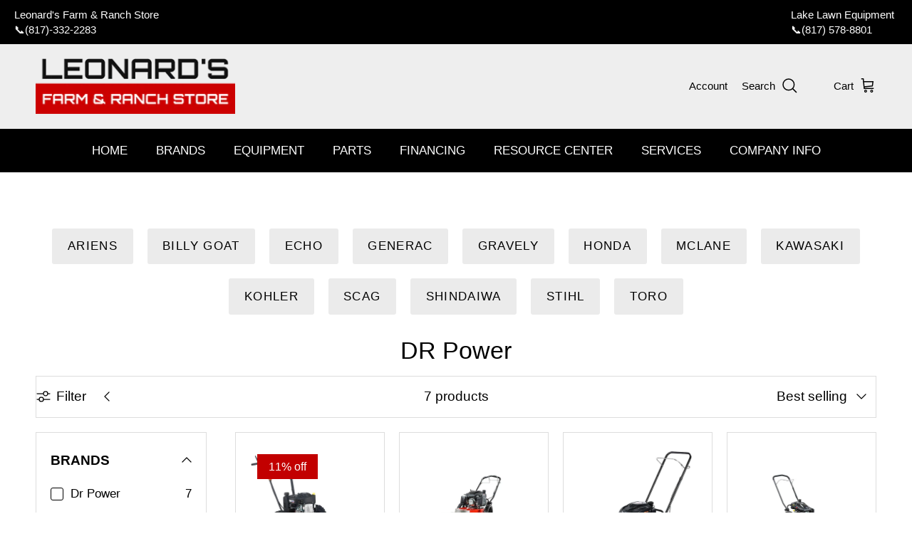

--- FILE ---
content_type: text/html; charset=utf-8
request_url: https://www.leonardsfarmstore.com/collections/dr-power-equipment
body_size: 24377
content:
<!doctype html>
<html class="no-js" lang="en" dir="ltr">
<head><meta charset="utf-8">
<meta name="viewport" content="width=device-width,initial-scale=1">
<title>DR Power &ndash; Leonard&#39;s Farm &amp; Ranch Store</title><link rel="canonical" href="https://www.leonardsfarmstore.com/collections/dr-power-equipment"><meta property="og:site_name" content="Leonard&#39;s Farm &amp; Ranch Store">
<meta property="og:url" content="https://www.leonardsfarmstore.com/collections/dr-power-equipment">
<meta property="og:title" content="DR Power">
<meta property="og:type" content="product.group">
<meta property="og:description" content="Leonard&#39;s Farm &amp; Ranch Store"><meta property="og:image" content="http://www.leonardsfarmstore.com/cdn/shop/collections/OEM-Logo-Echo_1.png?crop=center&height=1200&v=1705505691&width=1200">
  <meta property="og:image:secure_url" content="https://www.leonardsfarmstore.com/cdn/shop/collections/OEM-Logo-Echo_1.png?crop=center&height=1200&v=1705505691&width=1200">
  <meta property="og:image:width" content="1000">
  <meta property="og:image:height" content="1000"><meta name="twitter:card" content="summary_large_image">
<meta name="twitter:title" content="DR Power">
<meta name="twitter:description" content="Leonard&#39;s Farm &amp; Ranch Store">
<style>@font-face {
  font-family: "Nunito Sans";
  font-weight: 400;
  font-style: normal;
  font-display: fallback;
  src: url("//www.leonardsfarmstore.com/cdn/fonts/nunito_sans/nunitosans_n4.0276fe080df0ca4e6a22d9cb55aed3ed5ba6b1da.woff2") format("woff2"),
       url("//www.leonardsfarmstore.com/cdn/fonts/nunito_sans/nunitosans_n4.b4964bee2f5e7fd9c3826447e73afe2baad607b7.woff") format("woff");
}
@font-face {
  font-family: "Nunito Sans";
  font-weight: 700;
  font-style: normal;
  font-display: fallback;
  src: url("//www.leonardsfarmstore.com/cdn/fonts/nunito_sans/nunitosans_n7.25d963ed46da26098ebeab731e90d8802d989fa5.woff2") format("woff2"),
       url("//www.leonardsfarmstore.com/cdn/fonts/nunito_sans/nunitosans_n7.d32e3219b3d2ec82285d3027bd673efc61a996c8.woff") format("woff");
}
@font-face {
  font-family: "Nunito Sans";
  font-weight: 500;
  font-style: normal;
  font-display: fallback;
  src: url("//www.leonardsfarmstore.com/cdn/fonts/nunito_sans/nunitosans_n5.6fc0ed1feb3fc393c40619f180fc49c4d0aae0db.woff2") format("woff2"),
       url("//www.leonardsfarmstore.com/cdn/fonts/nunito_sans/nunitosans_n5.2c84830b46099cbcc1095f30e0957b88b914e50a.woff") format("woff");
}
@font-face {
  font-family: "Nunito Sans";
  font-weight: 400;
  font-style: italic;
  font-display: fallback;
  src: url("//www.leonardsfarmstore.com/cdn/fonts/nunito_sans/nunitosans_i4.6e408730afac1484cf297c30b0e67c86d17fc586.woff2") format("woff2"),
       url("//www.leonardsfarmstore.com/cdn/fonts/nunito_sans/nunitosans_i4.c9b6dcbfa43622b39a5990002775a8381942ae38.woff") format("woff");
}
@font-face {
  font-family: "Nunito Sans";
  font-weight: 700;
  font-style: italic;
  font-display: fallback;
  src: url("//www.leonardsfarmstore.com/cdn/fonts/nunito_sans/nunitosans_i7.8c1124729eec046a321e2424b2acf328c2c12139.woff2") format("woff2"),
       url("//www.leonardsfarmstore.com/cdn/fonts/nunito_sans/nunitosans_i7.af4cda04357273e0996d21184432bcb14651a64d.woff") format("woff");
}
@font-face {
  font-family: Trirong;
  font-weight: 400;
  font-style: normal;
  font-display: fallback;
  src: url("//www.leonardsfarmstore.com/cdn/fonts/trirong/trirong_n4.46b40419aaa69bf77077c3108d75dad5a0318d4b.woff2") format("woff2"),
       url("//www.leonardsfarmstore.com/cdn/fonts/trirong/trirong_n4.97753898e63cd7e164ad614681eba2c7fe577190.woff") format("woff");
}
@font-face {
  font-family: Trirong;
  font-weight: 700;
  font-style: normal;
  font-display: fallback;
  src: url("//www.leonardsfarmstore.com/cdn/fonts/trirong/trirong_n7.a33ed6536f9a7c6d7a9d0b52e1e13fd44f544eff.woff2") format("woff2"),
       url("//www.leonardsfarmstore.com/cdn/fonts/trirong/trirong_n7.cdb88d0f8e5c427b393745c8cdeb8bc085cbacff.woff") format("woff");
}
@font-face {
  font-family: "Nunito Sans";
  font-weight: 400;
  font-style: normal;
  font-display: fallback;
  src: url("//www.leonardsfarmstore.com/cdn/fonts/nunito_sans/nunitosans_n4.0276fe080df0ca4e6a22d9cb55aed3ed5ba6b1da.woff2") format("woff2"),
       url("//www.leonardsfarmstore.com/cdn/fonts/nunito_sans/nunitosans_n4.b4964bee2f5e7fd9c3826447e73afe2baad607b7.woff") format("woff");
}
@font-face {
  font-family: "Nunito Sans";
  font-weight: 600;
  font-style: normal;
  font-display: fallback;
  src: url("//www.leonardsfarmstore.com/cdn/fonts/nunito_sans/nunitosans_n6.6e9464eba570101a53130c8130a9e17a8eb55c21.woff2") format("woff2"),
       url("//www.leonardsfarmstore.com/cdn/fonts/nunito_sans/nunitosans_n6.25a0ac0c0a8a26038c7787054dd6058dfbc20fa8.woff") format("woff");
}
:root {
  --page-container-width:          1600px;
  --reading-container-width:       720px;
  --divider-opacity:               0.14;
  --gutter-large:                  30px;
  --gutter-desktop:                20px;
  --gutter-mobile:                 16px;
  --section-padding:               50px;
  --larger-section-padding:        80px;
  --larger-section-padding-mobile: 60px;
  --largest-section-padding:       110px;
  --aos-animate-duration:          0.6s;

  --base-font-family:              "Nunito Sans", sans-serif;
  --base-font-weight:              400;
  --base-font-style:               normal;
  --heading-font-family:           Trirong, serif;
  --heading-font-weight:           400;
  --heading-font-style:            normal;
  --logo-font-family:              Trirong, serif;
  --logo-font-weight:              700;
  --logo-font-style:               normal;
  --nav-font-family:               "Nunito Sans", sans-serif;
  --nav-font-weight:               400;
  --nav-font-style:                normal;

  --base-text-size:19px;
  --base-line-height:              1.6;
  --input-text-size:19px;
  --smaller-text-size-1:15px;
  --smaller-text-size-2:17px;
  --smaller-text-size-3:16px;
  --smaller-text-size-4:15px;
  --larger-text-size:43px;
  --super-large-text-size:75px;
  --super-large-mobile-text-size:34px;
  --larger-mobile-text-size:34px;
  --logo-text-size:26px;--btn-letter-spacing: 0.08em;
    --btn-text-transform: uppercase;
    --button-text-size: 17px;
    --quickbuy-button-text-size: 13;
    --small-feature-link-font-size: 0.75em;
    --input-btn-padding-top:             1.2em;
    --input-btn-padding-bottom:          1.2em;--heading-text-transform:none;
  --nav-text-size:                      17px;
  --mobile-menu-font-weight:            600;

  --body-bg-color:                      255 255 255;
  --bg-color:                           255 255 255;
  --body-text-color:                    0 0 0;
  --text-color:                         0 0 0;

  --header-text-col:                    #000000;--header-text-hover-col:             var(--header-text-col);--header-bg-col:                     #eeeeee;
  --heading-color:                     0 0 0;
  --body-heading-color:                0 0 0;
  --heading-divider-col:               #ededed;

  --logo-col:                          #222021;
  --main-nav-bg:                       #000000;
  --main-nav-link-col:                 #ffffff;
  --main-nav-link-hover-col:           #cc0001;
  --main-nav-link-featured-col:        #cc0001;

  --link-color:                        204 0 1;
  --body-link-color:                   204 0 1;

  --btn-bg-color:                        204 0 1;
  --btn-bg-hover-color:                  0 0 0;
  --btn-border-color:                    204 0 1;
  --btn-border-hover-color:              0 0 0;
  --btn-text-color:                      255 255 255;
  --btn-text-hover-color:                255 255 255;--btn-alt-bg-color:                    204 0 1;
  --btn-alt-text-color:                  255 255 255;
  --btn-alt-border-color:                204 0 1;
  --btn-alt-border-hover-color:          204 0 1;--btn-ter-bg-color:                    235 235 235;
  --btn-ter-text-color:                  0 0 0;
  --btn-ter-bg-hover-color:              204 0 1;
  --btn-ter-text-hover-color:            255 255 255;--btn-border-radius: 3px;--color-scheme-default:                             #ffffff;
  --color-scheme-default-color:                       255 255 255;
  --color-scheme-default-text-color:                  0 0 0;
  --color-scheme-default-head-color:                  0 0 0;
  --color-scheme-default-link-color:                  204 0 1;
  --color-scheme-default-btn-text-color:              255 255 255;
  --color-scheme-default-btn-text-hover-color:        255 255 255;
  --color-scheme-default-btn-bg-color:                204 0 1;
  --color-scheme-default-btn-bg-hover-color:          0 0 0;
  --color-scheme-default-btn-border-color:            204 0 1;
  --color-scheme-default-btn-border-hover-color:      0 0 0;
  --color-scheme-default-btn-alt-text-color:          255 255 255;
  --color-scheme-default-btn-alt-bg-color:            204 0 1;
  --color-scheme-default-btn-alt-border-color:        204 0 1;
  --color-scheme-default-btn-alt-border-hover-color:  204 0 1;

  --color-scheme-1:                             #fcfaf3;
  --color-scheme-1-color:                       252 250 243;
  --color-scheme-1-text-color:                  92 92 92;
  --color-scheme-1-head-color:                  23 23 23;
  --color-scheme-1-link-color:                  193 100 82;
  --color-scheme-1-btn-text-color:              255 255 255;
  --color-scheme-1-btn-text-hover-color:        255 255 255;
  --color-scheme-1-btn-bg-color:                35 35 35;
  --color-scheme-1-btn-bg-hover-color:          0 0 0;
  --color-scheme-1-btn-border-color:            35 35 35;
  --color-scheme-1-btn-border-hover-color:      0 0 0;
  --color-scheme-1-btn-alt-text-color:          35 35 35;
  --color-scheme-1-btn-alt-bg-color:            255 255 255;
  --color-scheme-1-btn-alt-border-color:        35 35 35;
  --color-scheme-1-btn-alt-border-hover-color:  35 35 35;

  --color-scheme-2:                             #faf2e6;
  --color-scheme-2-color:                       250 242 230;
  --color-scheme-2-text-color:                  92 92 92;
  --color-scheme-2-head-color:                  23 23 23;
  --color-scheme-2-link-color:                  193 100 82;
  --color-scheme-2-btn-text-color:              255 255 255;
  --color-scheme-2-btn-text-hover-color:        255 255 255;
  --color-scheme-2-btn-bg-color:                35 35 35;
  --color-scheme-2-btn-bg-hover-color:          0 0 0;
  --color-scheme-2-btn-border-color:            35 35 35;
  --color-scheme-2-btn-border-hover-color:      0 0 0;
  --color-scheme-2-btn-alt-text-color:          35 35 35;
  --color-scheme-2-btn-alt-bg-color:            255 255 255;
  --color-scheme-2-btn-alt-border-color:        35 35 35;
  --color-scheme-2-btn-alt-border-hover-color:  35 35 35;

  /* Shop Pay payment terms */
  --payment-terms-background-color:    #ffffff;--quickbuy-bg: 255 255 255;--body-input-background-color:       rgb(var(--body-bg-color));
  --input-background-color:            rgb(var(--body-bg-color));
  --body-input-text-color:             var(--body-text-color);
  --input-text-color:                  var(--body-text-color);
  --body-input-border-color:           rgb(191, 191, 191);
  --input-border-color:                rgb(191, 191, 191);
  --input-border-color-hover:          rgb(115, 115, 115);
  --input-border-color-active:         rgb(0, 0, 0);

  --swatch-cross-svg:                  url("data:image/svg+xml,%3Csvg xmlns='http://www.w3.org/2000/svg' width='240' height='240' viewBox='0 0 24 24' fill='none' stroke='rgb(191, 191, 191)' stroke-width='0.09' preserveAspectRatio='none' %3E%3Cline x1='24' y1='0' x2='0' y2='24'%3E%3C/line%3E%3C/svg%3E");
  --swatch-cross-hover:                url("data:image/svg+xml,%3Csvg xmlns='http://www.w3.org/2000/svg' width='240' height='240' viewBox='0 0 24 24' fill='none' stroke='rgb(115, 115, 115)' stroke-width='0.09' preserveAspectRatio='none' %3E%3Cline x1='24' y1='0' x2='0' y2='24'%3E%3C/line%3E%3C/svg%3E");
  --swatch-cross-active:               url("data:image/svg+xml,%3Csvg xmlns='http://www.w3.org/2000/svg' width='240' height='240' viewBox='0 0 24 24' fill='none' stroke='rgb(0, 0, 0)' stroke-width='0.09' preserveAspectRatio='none' %3E%3Cline x1='24' y1='0' x2='0' y2='24'%3E%3C/line%3E%3C/svg%3E");

  --footer-divider-col:                #c7c7c7;
  --footer-text-col:                   0 0 0;
  --footer-heading-col:                204 0 1;
  --footer-bg:                         #c7c7c7;--product-label-overlay-justify: flex-start;--product-label-overlay-align: flex-start;--product-label-overlay-reduction-text:   #ffffff;
  --product-label-overlay-reduction-bg:     #c20000;
  --product-label-overlay-stock-text:       #ffffff;
  --product-label-overlay-stock-bg:         #09728c;
  --product-label-overlay-new-text:         #ffffff;
  --product-label-overlay-new-bg:           #c16452;
  --product-label-overlay-meta-text:        #ffffff;
  --product-label-overlay-meta-bg:          #bd2585;
  --product-label-sale-text:                #cc0001;
  --product-label-sold-text:                #171717;
  --product-label-preorder-text:            #3ea36a;

  --product-block-crop-align:               center;

  
  --product-block-price-align:              flex-start;
  --product-block-price-item-margin-start:  initial;
  --product-block-price-item-margin-end:    .5rem;
  

  --collection-block-image-position:   center center;

  --swatch-picker-image-size:          40px;
  --swatch-crop-align:                 center center;

  --image-overlay-text-color:          255 255 255;--image-overlay-bg:                  rgba(0, 0, 0, 0.11);
  --image-overlay-shadow-start:        rgb(0 0 0 / 0.15);
  --image-overlay-box-opacity:         0.9;.image-overlay--bg-box .text-overlay .text-overlay__text {
      --image-overlay-box-bg: 255 255 255;
      --heading-color: var(--body-heading-color);
      --text-color: var(--body-text-color);
      --link-color: var(--body-link-color);
    }--product-inventory-ok-box-color:            #f2faf0;
  --product-inventory-ok-text-color:           #108043;
  --product-inventory-ok-icon-box-fill-color:  #fff;
  --product-inventory-low-box-color:           #fcf1cd;
  --product-inventory-low-text-color:          #dd9a1a;
  --product-inventory-low-icon-box-fill-color: #fff;
  --product-inventory-low-text-color-channels: 16, 128, 67;
  --product-inventory-ok-text-color-channels:  221, 154, 26;

  --rating-star-color: 193 100 82;
}::selection {
    background: rgb(var(--body-heading-color));
    color: rgb(var(--body-bg-color));
  }
  ::-moz-selection {
    background: rgb(var(--body-heading-color));
    color: rgb(var(--body-bg-color));
  }.navigation .h1 {
  color: inherit !important;
}.use-color-scheme--default {
  --product-label-sale-text:           #cc0001;
  --product-label-sold-text:           #171717;
  --product-label-preorder-text:       #3ea36a;
  --input-background-color:            rgb(var(--body-bg-color));
  --input-text-color:                  var(--body-input-text-color);
  --input-border-color:                rgb(191, 191, 191);
  --input-border-color-hover:          rgb(115, 115, 115);
  --input-border-color-active:         rgb(0, 0, 0);
}</style>

  <link href="//www.leonardsfarmstore.com/cdn/shop/t/7/assets/main.css?v=67769826471293963001724769296" rel="stylesheet" type="text/css" media="all" />
<link rel="preload" as="font" href="//www.leonardsfarmstore.com/cdn/fonts/nunito_sans/nunitosans_n4.0276fe080df0ca4e6a22d9cb55aed3ed5ba6b1da.woff2" type="font/woff2" crossorigin><link rel="preload" as="font" href="//www.leonardsfarmstore.com/cdn/fonts/trirong/trirong_n4.46b40419aaa69bf77077c3108d75dad5a0318d4b.woff2" type="font/woff2" crossorigin><script>
    document.documentElement.className = document.documentElement.className.replace('no-js', 'js');

    window.theme = {
      info: {
        name: 'Symmetry',
        version: '7.2.1'
      },
      device: {
        hasTouch: window.matchMedia('(any-pointer: coarse)').matches,
        hasHover: window.matchMedia('(hover: hover)').matches
      },
      mediaQueries: {
        md: '(min-width: 768px)',
        productMediaCarouselBreak: '(min-width: 1041px)'
      },
      routes: {
        base: 'https://www.leonardsfarmstore.com',
        cart: '/cart',
        cartAdd: '/cart/add.js',
        cartUpdate: '/cart/update.js',
        predictiveSearch: '/search/suggest'
      },
      strings: {
        cartTermsConfirmation: "You must agree to the terms and conditions before continuing.",
        cartItemsQuantityError: "You can only add [QUANTITY] of this item to your cart.",
        generalSearchViewAll: "View all search results",
        noStock: "Sold out",
        noVariant: "Unavailable",
        productsProductChooseA: "Choose a",
        generalSearchPages: "Pages",
        generalSearchNoResultsWithoutTerms: "Sorry, we couldnʼt find any results",
        shippingCalculator: {
          singleRate: "There is one shipping rate for this destination:",
          multipleRates: "There are multiple shipping rates for this destination:",
          noRates: "We do not ship to this destination."
        }
      },
      settings: {
        moneyWithCurrencyFormat: "${{amount}} USD",
        cartType: "drawer",
        afterAddToCart: "drawer",
        quickbuyStyle: "off",
        externalLinksNewTab: true,
        internalLinksSmoothScroll: true
      }
    }

    theme.inlineNavigationCheck = function() {
      var pageHeader = document.querySelector('.pageheader'),
          inlineNavContainer = pageHeader.querySelector('.logo-area__left__inner'),
          inlineNav = inlineNavContainer.querySelector('.navigation--left');
      if (inlineNav && getComputedStyle(inlineNav).display != 'none') {
        var inlineMenuCentered = document.querySelector('.pageheader--layout-inline-menu-center'),
            logoContainer = document.querySelector('.logo-area__middle__inner');
        if(inlineMenuCentered) {
          var rightWidth = document.querySelector('.logo-area__right__inner').clientWidth,
              middleWidth = logoContainer.clientWidth,
              logoArea = document.querySelector('.logo-area'),
              computedLogoAreaStyle = getComputedStyle(logoArea),
              logoAreaInnerWidth = logoArea.clientWidth - Math.ceil(parseFloat(computedLogoAreaStyle.paddingLeft)) - Math.ceil(parseFloat(computedLogoAreaStyle.paddingRight)),
              availableNavWidth = logoAreaInnerWidth - Math.max(rightWidth, middleWidth) * 2 - 40;
          inlineNavContainer.style.maxWidth = availableNavWidth + 'px';
        }

        var firstInlineNavLink = inlineNav.querySelector('.navigation__item:first-child'),
            lastInlineNavLink = inlineNav.querySelector('.navigation__item:last-child');
        if (lastInlineNavLink) {
          var inlineNavWidth = null;
          if(document.querySelector('html[dir=rtl]')) {
            inlineNavWidth = firstInlineNavLink.offsetLeft - lastInlineNavLink.offsetLeft + firstInlineNavLink.offsetWidth;
          } else {
            inlineNavWidth = lastInlineNavLink.offsetLeft - firstInlineNavLink.offsetLeft + lastInlineNavLink.offsetWidth;
          }
          if (inlineNavContainer.offsetWidth >= inlineNavWidth) {
            pageHeader.classList.add('pageheader--layout-inline-permitted');
            var tallLogo = logoContainer.clientHeight > lastInlineNavLink.clientHeight + 20;
            if (tallLogo) {
              inlineNav.classList.add('navigation--tight-underline');
            } else {
              inlineNav.classList.remove('navigation--tight-underline');
            }
          } else {
            pageHeader.classList.remove('pageheader--layout-inline-permitted');
          }
        }
      }
    };

    theme.setInitialHeaderHeightProperty = () => {
      const section = document.querySelector('.section-header');
      if (section) {
        document.documentElement.style.setProperty('--theme-header-height', Math.ceil(section.clientHeight) + 'px');
      }
    };
  </script>

  <script src="//www.leonardsfarmstore.com/cdn/shop/t/7/assets/main.js?v=63521094751913525411724700509" defer></script>
    <script src="//www.leonardsfarmstore.com/cdn/shop/t/7/assets/animate-on-scroll.js?v=15249566486942820451724700509" defer></script>
    <link href="//www.leonardsfarmstore.com/cdn/shop/t/7/assets/animate-on-scroll.css?v=116824741000487223811724700509" rel="stylesheet" type="text/css" media="all" />
  

  <script>window.performance && window.performance.mark && window.performance.mark('shopify.content_for_header.start');</script><meta id="shopify-digital-wallet" name="shopify-digital-wallet" content="/58004308035/digital_wallets/dialog">
<meta name="shopify-checkout-api-token" content="680759be923601bcf00d97eb87a7e9ad">
<meta id="in-context-paypal-metadata" data-shop-id="58004308035" data-venmo-supported="false" data-environment="production" data-locale="en_US" data-paypal-v4="true" data-currency="USD">
<link rel="alternate" type="application/atom+xml" title="Feed" href="/collections/dr-power-equipment.atom" />
<link rel="alternate" type="application/json+oembed" href="https://www.leonardsfarmstore.com/collections/dr-power-equipment.oembed">
<script async="async" src="/checkouts/internal/preloads.js?locale=en-US"></script>
<script id="apple-pay-shop-capabilities" type="application/json">{"shopId":58004308035,"countryCode":"US","currencyCode":"USD","merchantCapabilities":["supports3DS"],"merchantId":"gid:\/\/shopify\/Shop\/58004308035","merchantName":"Leonard's Farm \u0026 Ranch Store","requiredBillingContactFields":["postalAddress","email","phone"],"requiredShippingContactFields":["postalAddress","email","phone"],"shippingType":"shipping","supportedNetworks":["visa","masterCard","amex","discover","elo","jcb"],"total":{"type":"pending","label":"Leonard's Farm \u0026 Ranch Store","amount":"1.00"},"shopifyPaymentsEnabled":true,"supportsSubscriptions":true}</script>
<script id="shopify-features" type="application/json">{"accessToken":"680759be923601bcf00d97eb87a7e9ad","betas":["rich-media-storefront-analytics"],"domain":"www.leonardsfarmstore.com","predictiveSearch":true,"shopId":58004308035,"locale":"en"}</script>
<script>var Shopify = Shopify || {};
Shopify.shop = "fb30e8-4.myshopify.com";
Shopify.locale = "en";
Shopify.currency = {"active":"USD","rate":"1.0"};
Shopify.country = "US";
Shopify.theme = {"name":"Symmetry (Paid)","id":129933475907,"schema_name":"Symmetry","schema_version":"7.2.1","theme_store_id":568,"role":"main"};
Shopify.theme.handle = "null";
Shopify.theme.style = {"id":null,"handle":null};
Shopify.cdnHost = "www.leonardsfarmstore.com/cdn";
Shopify.routes = Shopify.routes || {};
Shopify.routes.root = "/";</script>
<script type="module">!function(o){(o.Shopify=o.Shopify||{}).modules=!0}(window);</script>
<script>!function(o){function n(){var o=[];function n(){o.push(Array.prototype.slice.apply(arguments))}return n.q=o,n}var t=o.Shopify=o.Shopify||{};t.loadFeatures=n(),t.autoloadFeatures=n()}(window);</script>
<script id="shop-js-analytics" type="application/json">{"pageType":"collection"}</script>
<script defer="defer" async type="module" src="//www.leonardsfarmstore.com/cdn/shopifycloud/shop-js/modules/v2/client.init-shop-cart-sync_BdyHc3Nr.en.esm.js"></script>
<script defer="defer" async type="module" src="//www.leonardsfarmstore.com/cdn/shopifycloud/shop-js/modules/v2/chunk.common_Daul8nwZ.esm.js"></script>
<script type="module">
  await import("//www.leonardsfarmstore.com/cdn/shopifycloud/shop-js/modules/v2/client.init-shop-cart-sync_BdyHc3Nr.en.esm.js");
await import("//www.leonardsfarmstore.com/cdn/shopifycloud/shop-js/modules/v2/chunk.common_Daul8nwZ.esm.js");

  window.Shopify.SignInWithShop?.initShopCartSync?.({"fedCMEnabled":true,"windoidEnabled":true});

</script>
<script id="__st">var __st={"a":58004308035,"offset":-21600,"reqid":"29ea123b-2281-4edd-9e7d-b041db408614-1768938006","pageurl":"www.leonardsfarmstore.com\/collections\/dr-power-equipment","u":"3f1e959285f5","p":"collection","rtyp":"collection","rid":278826156099};</script>
<script>window.ShopifyPaypalV4VisibilityTracking = true;</script>
<script id="captcha-bootstrap">!function(){'use strict';const t='contact',e='account',n='new_comment',o=[[t,t],['blogs',n],['comments',n],[t,'customer']],c=[[e,'customer_login'],[e,'guest_login'],[e,'recover_customer_password'],[e,'create_customer']],r=t=>t.map((([t,e])=>`form[action*='/${t}']:not([data-nocaptcha='true']) input[name='form_type'][value='${e}']`)).join(','),a=t=>()=>t?[...document.querySelectorAll(t)].map((t=>t.form)):[];function s(){const t=[...o],e=r(t);return a(e)}const i='password',u='form_key',d=['recaptcha-v3-token','g-recaptcha-response','h-captcha-response',i],f=()=>{try{return window.sessionStorage}catch{return}},m='__shopify_v',_=t=>t.elements[u];function p(t,e,n=!1){try{const o=window.sessionStorage,c=JSON.parse(o.getItem(e)),{data:r}=function(t){const{data:e,action:n}=t;return t[m]||n?{data:e,action:n}:{data:t,action:n}}(c);for(const[e,n]of Object.entries(r))t.elements[e]&&(t.elements[e].value=n);n&&o.removeItem(e)}catch(o){console.error('form repopulation failed',{error:o})}}const l='form_type',E='cptcha';function T(t){t.dataset[E]=!0}const w=window,h=w.document,L='Shopify',v='ce_forms',y='captcha';let A=!1;((t,e)=>{const n=(g='f06e6c50-85a8-45c8-87d0-21a2b65856fe',I='https://cdn.shopify.com/shopifycloud/storefront-forms-hcaptcha/ce_storefront_forms_captcha_hcaptcha.v1.5.2.iife.js',D={infoText:'Protected by hCaptcha',privacyText:'Privacy',termsText:'Terms'},(t,e,n)=>{const o=w[L][v],c=o.bindForm;if(c)return c(t,g,e,D).then(n);var r;o.q.push([[t,g,e,D],n]),r=I,A||(h.body.append(Object.assign(h.createElement('script'),{id:'captcha-provider',async:!0,src:r})),A=!0)});var g,I,D;w[L]=w[L]||{},w[L][v]=w[L][v]||{},w[L][v].q=[],w[L][y]=w[L][y]||{},w[L][y].protect=function(t,e){n(t,void 0,e),T(t)},Object.freeze(w[L][y]),function(t,e,n,w,h,L){const[v,y,A,g]=function(t,e,n){const i=e?o:[],u=t?c:[],d=[...i,...u],f=r(d),m=r(i),_=r(d.filter((([t,e])=>n.includes(e))));return[a(f),a(m),a(_),s()]}(w,h,L),I=t=>{const e=t.target;return e instanceof HTMLFormElement?e:e&&e.form},D=t=>v().includes(t);t.addEventListener('submit',(t=>{const e=I(t);if(!e)return;const n=D(e)&&!e.dataset.hcaptchaBound&&!e.dataset.recaptchaBound,o=_(e),c=g().includes(e)&&(!o||!o.value);(n||c)&&t.preventDefault(),c&&!n&&(function(t){try{if(!f())return;!function(t){const e=f();if(!e)return;const n=_(t);if(!n)return;const o=n.value;o&&e.removeItem(o)}(t);const e=Array.from(Array(32),(()=>Math.random().toString(36)[2])).join('');!function(t,e){_(t)||t.append(Object.assign(document.createElement('input'),{type:'hidden',name:u})),t.elements[u].value=e}(t,e),function(t,e){const n=f();if(!n)return;const o=[...t.querySelectorAll(`input[type='${i}']`)].map((({name:t})=>t)),c=[...d,...o],r={};for(const[a,s]of new FormData(t).entries())c.includes(a)||(r[a]=s);n.setItem(e,JSON.stringify({[m]:1,action:t.action,data:r}))}(t,e)}catch(e){console.error('failed to persist form',e)}}(e),e.submit())}));const S=(t,e)=>{t&&!t.dataset[E]&&(n(t,e.some((e=>e===t))),T(t))};for(const o of['focusin','change'])t.addEventListener(o,(t=>{const e=I(t);D(e)&&S(e,y())}));const B=e.get('form_key'),M=e.get(l),P=B&&M;t.addEventListener('DOMContentLoaded',(()=>{const t=y();if(P)for(const e of t)e.elements[l].value===M&&p(e,B);[...new Set([...A(),...v().filter((t=>'true'===t.dataset.shopifyCaptcha))])].forEach((e=>S(e,t)))}))}(h,new URLSearchParams(w.location.search),n,t,e,['guest_login'])})(!0,!0)}();</script>
<script integrity="sha256-4kQ18oKyAcykRKYeNunJcIwy7WH5gtpwJnB7kiuLZ1E=" data-source-attribution="shopify.loadfeatures" defer="defer" src="//www.leonardsfarmstore.com/cdn/shopifycloud/storefront/assets/storefront/load_feature-a0a9edcb.js" crossorigin="anonymous"></script>
<script data-source-attribution="shopify.dynamic_checkout.dynamic.init">var Shopify=Shopify||{};Shopify.PaymentButton=Shopify.PaymentButton||{isStorefrontPortableWallets:!0,init:function(){window.Shopify.PaymentButton.init=function(){};var t=document.createElement("script");t.src="https://www.leonardsfarmstore.com/cdn/shopifycloud/portable-wallets/latest/portable-wallets.en.js",t.type="module",document.head.appendChild(t)}};
</script>
<script data-source-attribution="shopify.dynamic_checkout.buyer_consent">
  function portableWalletsHideBuyerConsent(e){var t=document.getElementById("shopify-buyer-consent"),n=document.getElementById("shopify-subscription-policy-button");t&&n&&(t.classList.add("hidden"),t.setAttribute("aria-hidden","true"),n.removeEventListener("click",e))}function portableWalletsShowBuyerConsent(e){var t=document.getElementById("shopify-buyer-consent"),n=document.getElementById("shopify-subscription-policy-button");t&&n&&(t.classList.remove("hidden"),t.removeAttribute("aria-hidden"),n.addEventListener("click",e))}window.Shopify?.PaymentButton&&(window.Shopify.PaymentButton.hideBuyerConsent=portableWalletsHideBuyerConsent,window.Shopify.PaymentButton.showBuyerConsent=portableWalletsShowBuyerConsent);
</script>
<script data-source-attribution="shopify.dynamic_checkout.cart.bootstrap">document.addEventListener("DOMContentLoaded",(function(){function t(){return document.querySelector("shopify-accelerated-checkout-cart, shopify-accelerated-checkout")}if(t())Shopify.PaymentButton.init();else{new MutationObserver((function(e,n){t()&&(Shopify.PaymentButton.init(),n.disconnect())})).observe(document.body,{childList:!0,subtree:!0})}}));
</script>
<link id="shopify-accelerated-checkout-styles" rel="stylesheet" media="screen" href="https://www.leonardsfarmstore.com/cdn/shopifycloud/portable-wallets/latest/accelerated-checkout-backwards-compat.css" crossorigin="anonymous">
<style id="shopify-accelerated-checkout-cart">
        #shopify-buyer-consent {
  margin-top: 1em;
  display: inline-block;
  width: 100%;
}

#shopify-buyer-consent.hidden {
  display: none;
}

#shopify-subscription-policy-button {
  background: none;
  border: none;
  padding: 0;
  text-decoration: underline;
  font-size: inherit;
  cursor: pointer;
}

#shopify-subscription-policy-button::before {
  box-shadow: none;
}

      </style>

<script>window.performance && window.performance.mark && window.performance.mark('shopify.content_for_header.end');</script>
<!-- CC Custom Head Start --><!-- CC Custom Head End --><link href="https://monorail-edge.shopifysvc.com" rel="dns-prefetch">
<script>(function(){if ("sendBeacon" in navigator && "performance" in window) {try {var session_token_from_headers = performance.getEntriesByType('navigation')[0].serverTiming.find(x => x.name == '_s').description;} catch {var session_token_from_headers = undefined;}var session_cookie_matches = document.cookie.match(/_shopify_s=([^;]*)/);var session_token_from_cookie = session_cookie_matches && session_cookie_matches.length === 2 ? session_cookie_matches[1] : "";var session_token = session_token_from_headers || session_token_from_cookie || "";function handle_abandonment_event(e) {var entries = performance.getEntries().filter(function(entry) {return /monorail-edge.shopifysvc.com/.test(entry.name);});if (!window.abandonment_tracked && entries.length === 0) {window.abandonment_tracked = true;var currentMs = Date.now();var navigation_start = performance.timing.navigationStart;var payload = {shop_id: 58004308035,url: window.location.href,navigation_start,duration: currentMs - navigation_start,session_token,page_type: "collection"};window.navigator.sendBeacon("https://monorail-edge.shopifysvc.com/v1/produce", JSON.stringify({schema_id: "online_store_buyer_site_abandonment/1.1",payload: payload,metadata: {event_created_at_ms: currentMs,event_sent_at_ms: currentMs}}));}}window.addEventListener('pagehide', handle_abandonment_event);}}());</script>
<script id="web-pixels-manager-setup">(function e(e,d,r,n,o){if(void 0===o&&(o={}),!Boolean(null===(a=null===(i=window.Shopify)||void 0===i?void 0:i.analytics)||void 0===a?void 0:a.replayQueue)){var i,a;window.Shopify=window.Shopify||{};var t=window.Shopify;t.analytics=t.analytics||{};var s=t.analytics;s.replayQueue=[],s.publish=function(e,d,r){return s.replayQueue.push([e,d,r]),!0};try{self.performance.mark("wpm:start")}catch(e){}var l=function(){var e={modern:/Edge?\/(1{2}[4-9]|1[2-9]\d|[2-9]\d{2}|\d{4,})\.\d+(\.\d+|)|Firefox\/(1{2}[4-9]|1[2-9]\d|[2-9]\d{2}|\d{4,})\.\d+(\.\d+|)|Chrom(ium|e)\/(9{2}|\d{3,})\.\d+(\.\d+|)|(Maci|X1{2}).+ Version\/(15\.\d+|(1[6-9]|[2-9]\d|\d{3,})\.\d+)([,.]\d+|)( \(\w+\)|)( Mobile\/\w+|) Safari\/|Chrome.+OPR\/(9{2}|\d{3,})\.\d+\.\d+|(CPU[ +]OS|iPhone[ +]OS|CPU[ +]iPhone|CPU IPhone OS|CPU iPad OS)[ +]+(15[._]\d+|(1[6-9]|[2-9]\d|\d{3,})[._]\d+)([._]\d+|)|Android:?[ /-](13[3-9]|1[4-9]\d|[2-9]\d{2}|\d{4,})(\.\d+|)(\.\d+|)|Android.+Firefox\/(13[5-9]|1[4-9]\d|[2-9]\d{2}|\d{4,})\.\d+(\.\d+|)|Android.+Chrom(ium|e)\/(13[3-9]|1[4-9]\d|[2-9]\d{2}|\d{4,})\.\d+(\.\d+|)|SamsungBrowser\/([2-9]\d|\d{3,})\.\d+/,legacy:/Edge?\/(1[6-9]|[2-9]\d|\d{3,})\.\d+(\.\d+|)|Firefox\/(5[4-9]|[6-9]\d|\d{3,})\.\d+(\.\d+|)|Chrom(ium|e)\/(5[1-9]|[6-9]\d|\d{3,})\.\d+(\.\d+|)([\d.]+$|.*Safari\/(?![\d.]+ Edge\/[\d.]+$))|(Maci|X1{2}).+ Version\/(10\.\d+|(1[1-9]|[2-9]\d|\d{3,})\.\d+)([,.]\d+|)( \(\w+\)|)( Mobile\/\w+|) Safari\/|Chrome.+OPR\/(3[89]|[4-9]\d|\d{3,})\.\d+\.\d+|(CPU[ +]OS|iPhone[ +]OS|CPU[ +]iPhone|CPU IPhone OS|CPU iPad OS)[ +]+(10[._]\d+|(1[1-9]|[2-9]\d|\d{3,})[._]\d+)([._]\d+|)|Android:?[ /-](13[3-9]|1[4-9]\d|[2-9]\d{2}|\d{4,})(\.\d+|)(\.\d+|)|Mobile Safari.+OPR\/([89]\d|\d{3,})\.\d+\.\d+|Android.+Firefox\/(13[5-9]|1[4-9]\d|[2-9]\d{2}|\d{4,})\.\d+(\.\d+|)|Android.+Chrom(ium|e)\/(13[3-9]|1[4-9]\d|[2-9]\d{2}|\d{4,})\.\d+(\.\d+|)|Android.+(UC? ?Browser|UCWEB|U3)[ /]?(15\.([5-9]|\d{2,})|(1[6-9]|[2-9]\d|\d{3,})\.\d+)\.\d+|SamsungBrowser\/(5\.\d+|([6-9]|\d{2,})\.\d+)|Android.+MQ{2}Browser\/(14(\.(9|\d{2,})|)|(1[5-9]|[2-9]\d|\d{3,})(\.\d+|))(\.\d+|)|K[Aa][Ii]OS\/(3\.\d+|([4-9]|\d{2,})\.\d+)(\.\d+|)/},d=e.modern,r=e.legacy,n=navigator.userAgent;return n.match(d)?"modern":n.match(r)?"legacy":"unknown"}(),u="modern"===l?"modern":"legacy",c=(null!=n?n:{modern:"",legacy:""})[u],f=function(e){return[e.baseUrl,"/wpm","/b",e.hashVersion,"modern"===e.buildTarget?"m":"l",".js"].join("")}({baseUrl:d,hashVersion:r,buildTarget:u}),m=function(e){var d=e.version,r=e.bundleTarget,n=e.surface,o=e.pageUrl,i=e.monorailEndpoint;return{emit:function(e){var a=e.status,t=e.errorMsg,s=(new Date).getTime(),l=JSON.stringify({metadata:{event_sent_at_ms:s},events:[{schema_id:"web_pixels_manager_load/3.1",payload:{version:d,bundle_target:r,page_url:o,status:a,surface:n,error_msg:t},metadata:{event_created_at_ms:s}}]});if(!i)return console&&console.warn&&console.warn("[Web Pixels Manager] No Monorail endpoint provided, skipping logging."),!1;try{return self.navigator.sendBeacon.bind(self.navigator)(i,l)}catch(e){}var u=new XMLHttpRequest;try{return u.open("POST",i,!0),u.setRequestHeader("Content-Type","text/plain"),u.send(l),!0}catch(e){return console&&console.warn&&console.warn("[Web Pixels Manager] Got an unhandled error while logging to Monorail."),!1}}}}({version:r,bundleTarget:l,surface:e.surface,pageUrl:self.location.href,monorailEndpoint:e.monorailEndpoint});try{o.browserTarget=l,function(e){var d=e.src,r=e.async,n=void 0===r||r,o=e.onload,i=e.onerror,a=e.sri,t=e.scriptDataAttributes,s=void 0===t?{}:t,l=document.createElement("script"),u=document.querySelector("head"),c=document.querySelector("body");if(l.async=n,l.src=d,a&&(l.integrity=a,l.crossOrigin="anonymous"),s)for(var f in s)if(Object.prototype.hasOwnProperty.call(s,f))try{l.dataset[f]=s[f]}catch(e){}if(o&&l.addEventListener("load",o),i&&l.addEventListener("error",i),u)u.appendChild(l);else{if(!c)throw new Error("Did not find a head or body element to append the script");c.appendChild(l)}}({src:f,async:!0,onload:function(){if(!function(){var e,d;return Boolean(null===(d=null===(e=window.Shopify)||void 0===e?void 0:e.analytics)||void 0===d?void 0:d.initialized)}()){var d=window.webPixelsManager.init(e)||void 0;if(d){var r=window.Shopify.analytics;r.replayQueue.forEach((function(e){var r=e[0],n=e[1],o=e[2];d.publishCustomEvent(r,n,o)})),r.replayQueue=[],r.publish=d.publishCustomEvent,r.visitor=d.visitor,r.initialized=!0}}},onerror:function(){return m.emit({status:"failed",errorMsg:"".concat(f," has failed to load")})},sri:function(e){var d=/^sha384-[A-Za-z0-9+/=]+$/;return"string"==typeof e&&d.test(e)}(c)?c:"",scriptDataAttributes:o}),m.emit({status:"loading"})}catch(e){m.emit({status:"failed",errorMsg:(null==e?void 0:e.message)||"Unknown error"})}}})({shopId: 58004308035,storefrontBaseUrl: "https://www.leonardsfarmstore.com",extensionsBaseUrl: "https://extensions.shopifycdn.com/cdn/shopifycloud/web-pixels-manager",monorailEndpoint: "https://monorail-edge.shopifysvc.com/unstable/produce_batch",surface: "storefront-renderer",enabledBetaFlags: ["2dca8a86"],webPixelsConfigList: [{"id":"shopify-app-pixel","configuration":"{}","eventPayloadVersion":"v1","runtimeContext":"STRICT","scriptVersion":"0450","apiClientId":"shopify-pixel","type":"APP","privacyPurposes":["ANALYTICS","MARKETING"]},{"id":"shopify-custom-pixel","eventPayloadVersion":"v1","runtimeContext":"LAX","scriptVersion":"0450","apiClientId":"shopify-pixel","type":"CUSTOM","privacyPurposes":["ANALYTICS","MARKETING"]}],isMerchantRequest: false,initData: {"shop":{"name":"Leonard's Farm \u0026 Ranch Store","paymentSettings":{"currencyCode":"USD"},"myshopifyDomain":"fb30e8-4.myshopify.com","countryCode":"US","storefrontUrl":"https:\/\/www.leonardsfarmstore.com"},"customer":null,"cart":null,"checkout":null,"productVariants":[],"purchasingCompany":null},},"https://www.leonardsfarmstore.com/cdn","fcfee988w5aeb613cpc8e4bc33m6693e112",{"modern":"","legacy":""},{"shopId":"58004308035","storefrontBaseUrl":"https:\/\/www.leonardsfarmstore.com","extensionBaseUrl":"https:\/\/extensions.shopifycdn.com\/cdn\/shopifycloud\/web-pixels-manager","surface":"storefront-renderer","enabledBetaFlags":"[\"2dca8a86\"]","isMerchantRequest":"false","hashVersion":"fcfee988w5aeb613cpc8e4bc33m6693e112","publish":"custom","events":"[[\"page_viewed\",{}],[\"collection_viewed\",{\"collection\":{\"id\":\"278826156099\",\"title\":\"DR Power\",\"productVariants\":[{\"price\":{\"amount\":2499.99,\"currencyCode\":\"USD\"},\"product\":{\"title\":\"DR Power 26\\\" 10.5 HP Briggs Brush Mower (AT43026BMN)\",\"vendor\":\"Dr Power\",\"id\":\"7387236991043\",\"untranslatedTitle\":\"DR Power 26\\\" 10.5 HP Briggs Brush Mower (AT43026BMN)\",\"url\":\"\/products\/dr-power-26-at43026bmn-10-5-hp-briggs-brush-mower\",\"type\":\"Brush Mower\"},\"id\":\"42159579103299\",\"image\":{\"src\":\"\/\/www.leonardsfarmstore.com\/cdn\/shop\/files\/4fceeb65-7fba-4610-b3f0-5c1cd9b37c38.jpg?v=1741981620\"},\"sku\":\"AT43026BMN\",\"title\":\"Default Title\",\"untranslatedTitle\":\"Default Title\"},{\"price\":{\"amount\":1099.99,\"currencyCode\":\"USD\"},\"product\":{\"title\":\"DR Trimmer Mower - PRO XL 8.75 FPT SELF PROPELLED B\u0026S E\/S (TR47010DEN)\",\"vendor\":\"Dr Power\",\"id\":\"7373959823427\",\"untranslatedTitle\":\"DR Trimmer Mower - PRO XL 8.75 FPT SELF PROPELLED B\u0026S E\/S (TR47010DEN)\",\"url\":\"\/products\/dr-power-dr-trimmer-mower-tr47010den\",\"type\":\"Trimmer Mower\"},\"id\":\"42109686874179\",\"image\":{\"src\":\"\/\/www.leonardsfarmstore.com\/cdn\/shop\/files\/4297929a-ddd6-4951-b0f1-520cfe4d8d36.jpg?v=1739633231\"},\"sku\":\"TR47010DEN\",\"title\":\"Default Title\",\"untranslatedTitle\":\"Default Title\"},{\"price\":{\"amount\":439.99,\"currencyCode\":\"USD\"},\"product\":{\"title\":\"Dr Power Walk Behind Trimmer Mower - PILOT 7.6 FPT DR MS (T4X1076DMN)\",\"vendor\":\"Dr Power\",\"id\":\"7336505278531\",\"untranslatedTitle\":\"Dr Power Walk Behind Trimmer Mower - PILOT 7.6 FPT DR MS (T4X1076DMN)\",\"url\":\"\/products\/dr-power-t4x1076dmn\",\"type\":\"Trimmer\"},\"id\":\"41940535214147\",\"image\":{\"src\":\"\/\/www.leonardsfarmstore.com\/cdn\/shop\/files\/bc5cb074-bfa2-4859-ad6e-2f90ee9ff8bf.jpg?v=1732046938\"},\"sku\":\"T4X1076DMN\",\"title\":\"Default Title\",\"untranslatedTitle\":\"Default Title\"},{\"price\":{\"amount\":899.99,\"currencyCode\":\"USD\"},\"product\":{\"title\":\"DR Power Walk Behind Trimmer Mower- DR TRIMMER PRO XL 10.3 FPT DR ES (TR45010DEN)\",\"vendor\":\"Dr Power\",\"id\":\"7336504918083\",\"untranslatedTitle\":\"DR Power Walk Behind Trimmer Mower- DR TRIMMER PRO XL 10.3 FPT DR ES (TR45010DEN)\",\"url\":\"\/products\/dr-power-dr-trimmer-mower-tr45010den\",\"type\":\"Trimmer Mower\"},\"id\":\"41940534820931\",\"image\":{\"src\":\"\/\/www.leonardsfarmstore.com\/cdn\/shop\/files\/2aa01649-a41f-48b4-9f81-2d92f0ed1f11.jpg?v=1732046889\"},\"sku\":\"TR45010DEN\",\"title\":\"Default Title\",\"untranslatedTitle\":\"Default Title\"},{\"price\":{\"amount\":1099.0,\"currencyCode\":\"USD\"},\"product\":{\"title\":\"DR Power Walk Behind Tiller - DR TILLER PRO XLDRT 209 CC MS (TW19018DMN)\",\"vendor\":\"Dr Power\",\"id\":\"7336503246915\",\"untranslatedTitle\":\"DR Power Walk Behind Tiller - DR TILLER PRO XLDRT 209 CC MS (TW19018DMN)\",\"url\":\"\/products\/dr-power-dr-rear-tine-rototiller-tw19018dmn\",\"type\":\"Tiller\"},\"id\":\"41940529905731\",\"image\":{\"src\":\"\/\/www.leonardsfarmstore.com\/cdn\/shop\/files\/b491f732-b32e-476f-89f2-e6edb684b99c.jpg?v=1732046643\"},\"sku\":\"DR Power DR Rear Tine Rototiller (TW19018DMN)-TW19018DMN\",\"title\":\"Default Title\",\"untranslatedTitle\":\"Default Title\"},{\"price\":{\"amount\":3299.0,\"currencyCode\":\"USD\"},\"product\":{\"title\":\"Dr Power Field and Brush Mower - DR BRUSH MOWER PRO 26 15.5 HP BS ES (AT45326BEN)\",\"vendor\":\"Dr Power\",\"id\":\"7336500822083\",\"untranslatedTitle\":\"Dr Power Field and Brush Mower - DR BRUSH MOWER PRO 26 15.5 HP BS ES (AT45326BEN)\",\"url\":\"\/products\/at45326ben-dr-power-brush-mower\",\"type\":\"Brush Mower\"},\"id\":\"41940525252675\",\"image\":{\"src\":\"\/\/www.leonardsfarmstore.com\/cdn\/shop\/files\/f6002713-2851-461c-8a9a-d15120f034a1.jpg?v=1732046348\"},\"sku\":\"AT45326BEN\",\"title\":\"Default Title\",\"untranslatedTitle\":\"Default Title\"},{\"price\":{\"amount\":1999.99,\"currencyCode\":\"USD\"},\"product\":{\"title\":\"DR Power Hydraulic Log Splitter - DR LOG SPLITTER PRO 28T 6.6 HP MS (WH25028DMN)\",\"vendor\":\"Dr Power\",\"id\":\"7336498069571\",\"untranslatedTitle\":\"DR Power Hydraulic Log Splitter - DR LOG SPLITTER PRO 28T 6.6 HP MS (WH25028DMN)\",\"url\":\"\/products\/dr-log-splitter-wh2-28-ton-wh25028dmn\",\"type\":\"Log Splitters\"},\"id\":\"41940516503619\",\"image\":{\"src\":\"\/\/www.leonardsfarmstore.com\/cdn\/shop\/files\/bdee60d3-6e08-4070-b0ff-c52b65138457.jpg?v=1732045977\"},\"sku\":\"WH25028DMN\",\"title\":\"Default Title\",\"untranslatedTitle\":\"Default Title\"}]}}]]"});</script><script>
  window.ShopifyAnalytics = window.ShopifyAnalytics || {};
  window.ShopifyAnalytics.meta = window.ShopifyAnalytics.meta || {};
  window.ShopifyAnalytics.meta.currency = 'USD';
  var meta = {"products":[{"id":7387236991043,"gid":"gid:\/\/shopify\/Product\/7387236991043","vendor":"Dr Power","type":"Brush Mower","handle":"dr-power-26-at43026bmn-10-5-hp-briggs-brush-mower","variants":[{"id":42159579103299,"price":249999,"name":"DR Power 26\" 10.5 HP Briggs Brush Mower (AT43026BMN)","public_title":null,"sku":"AT43026BMN"}],"remote":false},{"id":7373959823427,"gid":"gid:\/\/shopify\/Product\/7373959823427","vendor":"Dr Power","type":"Trimmer Mower","handle":"dr-power-dr-trimmer-mower-tr47010den","variants":[{"id":42109686874179,"price":109999,"name":"DR Trimmer Mower - PRO XL 8.75 FPT SELF PROPELLED B\u0026S E\/S (TR47010DEN)","public_title":null,"sku":"TR47010DEN"}],"remote":false},{"id":7336505278531,"gid":"gid:\/\/shopify\/Product\/7336505278531","vendor":"Dr Power","type":"Trimmer","handle":"dr-power-t4x1076dmn","variants":[{"id":41940535214147,"price":43999,"name":"Dr Power Walk Behind Trimmer Mower - PILOT 7.6 FPT DR MS (T4X1076DMN)","public_title":null,"sku":"T4X1076DMN"}],"remote":false},{"id":7336504918083,"gid":"gid:\/\/shopify\/Product\/7336504918083","vendor":"Dr Power","type":"Trimmer Mower","handle":"dr-power-dr-trimmer-mower-tr45010den","variants":[{"id":41940534820931,"price":89999,"name":"DR Power Walk Behind Trimmer Mower- DR TRIMMER PRO XL 10.3 FPT DR ES (TR45010DEN)","public_title":null,"sku":"TR45010DEN"}],"remote":false},{"id":7336503246915,"gid":"gid:\/\/shopify\/Product\/7336503246915","vendor":"Dr Power","type":"Tiller","handle":"dr-power-dr-rear-tine-rototiller-tw19018dmn","variants":[{"id":41940529905731,"price":109900,"name":"DR Power Walk Behind Tiller - DR TILLER PRO XLDRT 209 CC MS (TW19018DMN)","public_title":null,"sku":"DR Power DR Rear Tine Rototiller (TW19018DMN)-TW19018DMN"}],"remote":false},{"id":7336500822083,"gid":"gid:\/\/shopify\/Product\/7336500822083","vendor":"Dr Power","type":"Brush Mower","handle":"at45326ben-dr-power-brush-mower","variants":[{"id":41940525252675,"price":329900,"name":"Dr Power Field and Brush Mower - DR BRUSH MOWER PRO 26 15.5 HP BS ES (AT45326BEN)","public_title":null,"sku":"AT45326BEN"}],"remote":false},{"id":7336498069571,"gid":"gid:\/\/shopify\/Product\/7336498069571","vendor":"Dr Power","type":"Log Splitters","handle":"dr-log-splitter-wh2-28-ton-wh25028dmn","variants":[{"id":41940516503619,"price":199999,"name":"DR Power Hydraulic Log Splitter - DR LOG SPLITTER PRO 28T 6.6 HP MS (WH25028DMN)","public_title":null,"sku":"WH25028DMN"}],"remote":false}],"page":{"pageType":"collection","resourceType":"collection","resourceId":278826156099,"requestId":"29ea123b-2281-4edd-9e7d-b041db408614-1768938006"}};
  for (var attr in meta) {
    window.ShopifyAnalytics.meta[attr] = meta[attr];
  }
</script>
<script class="analytics">
  (function () {
    var customDocumentWrite = function(content) {
      var jquery = null;

      if (window.jQuery) {
        jquery = window.jQuery;
      } else if (window.Checkout && window.Checkout.$) {
        jquery = window.Checkout.$;
      }

      if (jquery) {
        jquery('body').append(content);
      }
    };

    var hasLoggedConversion = function(token) {
      if (token) {
        return document.cookie.indexOf('loggedConversion=' + token) !== -1;
      }
      return false;
    }

    var setCookieIfConversion = function(token) {
      if (token) {
        var twoMonthsFromNow = new Date(Date.now());
        twoMonthsFromNow.setMonth(twoMonthsFromNow.getMonth() + 2);

        document.cookie = 'loggedConversion=' + token + '; expires=' + twoMonthsFromNow;
      }
    }

    var trekkie = window.ShopifyAnalytics.lib = window.trekkie = window.trekkie || [];
    if (trekkie.integrations) {
      return;
    }
    trekkie.methods = [
      'identify',
      'page',
      'ready',
      'track',
      'trackForm',
      'trackLink'
    ];
    trekkie.factory = function(method) {
      return function() {
        var args = Array.prototype.slice.call(arguments);
        args.unshift(method);
        trekkie.push(args);
        return trekkie;
      };
    };
    for (var i = 0; i < trekkie.methods.length; i++) {
      var key = trekkie.methods[i];
      trekkie[key] = trekkie.factory(key);
    }
    trekkie.load = function(config) {
      trekkie.config = config || {};
      trekkie.config.initialDocumentCookie = document.cookie;
      var first = document.getElementsByTagName('script')[0];
      var script = document.createElement('script');
      script.type = 'text/javascript';
      script.onerror = function(e) {
        var scriptFallback = document.createElement('script');
        scriptFallback.type = 'text/javascript';
        scriptFallback.onerror = function(error) {
                var Monorail = {
      produce: function produce(monorailDomain, schemaId, payload) {
        var currentMs = new Date().getTime();
        var event = {
          schema_id: schemaId,
          payload: payload,
          metadata: {
            event_created_at_ms: currentMs,
            event_sent_at_ms: currentMs
          }
        };
        return Monorail.sendRequest("https://" + monorailDomain + "/v1/produce", JSON.stringify(event));
      },
      sendRequest: function sendRequest(endpointUrl, payload) {
        // Try the sendBeacon API
        if (window && window.navigator && typeof window.navigator.sendBeacon === 'function' && typeof window.Blob === 'function' && !Monorail.isIos12()) {
          var blobData = new window.Blob([payload], {
            type: 'text/plain'
          });

          if (window.navigator.sendBeacon(endpointUrl, blobData)) {
            return true;
          } // sendBeacon was not successful

        } // XHR beacon

        var xhr = new XMLHttpRequest();

        try {
          xhr.open('POST', endpointUrl);
          xhr.setRequestHeader('Content-Type', 'text/plain');
          xhr.send(payload);
        } catch (e) {
          console.log(e);
        }

        return false;
      },
      isIos12: function isIos12() {
        return window.navigator.userAgent.lastIndexOf('iPhone; CPU iPhone OS 12_') !== -1 || window.navigator.userAgent.lastIndexOf('iPad; CPU OS 12_') !== -1;
      }
    };
    Monorail.produce('monorail-edge.shopifysvc.com',
      'trekkie_storefront_load_errors/1.1',
      {shop_id: 58004308035,
      theme_id: 129933475907,
      app_name: "storefront",
      context_url: window.location.href,
      source_url: "//www.leonardsfarmstore.com/cdn/s/trekkie.storefront.cd680fe47e6c39ca5d5df5f0a32d569bc48c0f27.min.js"});

        };
        scriptFallback.async = true;
        scriptFallback.src = '//www.leonardsfarmstore.com/cdn/s/trekkie.storefront.cd680fe47e6c39ca5d5df5f0a32d569bc48c0f27.min.js';
        first.parentNode.insertBefore(scriptFallback, first);
      };
      script.async = true;
      script.src = '//www.leonardsfarmstore.com/cdn/s/trekkie.storefront.cd680fe47e6c39ca5d5df5f0a32d569bc48c0f27.min.js';
      first.parentNode.insertBefore(script, first);
    };
    trekkie.load(
      {"Trekkie":{"appName":"storefront","development":false,"defaultAttributes":{"shopId":58004308035,"isMerchantRequest":null,"themeId":129933475907,"themeCityHash":"15319899389377686125","contentLanguage":"en","currency":"USD","eventMetadataId":"2da08ee3-b6b1-465e-9159-c86d7d68c597"},"isServerSideCookieWritingEnabled":true,"monorailRegion":"shop_domain","enabledBetaFlags":["65f19447"]},"Session Attribution":{},"S2S":{"facebookCapiEnabled":false,"source":"trekkie-storefront-renderer","apiClientId":580111}}
    );

    var loaded = false;
    trekkie.ready(function() {
      if (loaded) return;
      loaded = true;

      window.ShopifyAnalytics.lib = window.trekkie;

      var originalDocumentWrite = document.write;
      document.write = customDocumentWrite;
      try { window.ShopifyAnalytics.merchantGoogleAnalytics.call(this); } catch(error) {};
      document.write = originalDocumentWrite;

      window.ShopifyAnalytics.lib.page(null,{"pageType":"collection","resourceType":"collection","resourceId":278826156099,"requestId":"29ea123b-2281-4edd-9e7d-b041db408614-1768938006","shopifyEmitted":true});

      var match = window.location.pathname.match(/checkouts\/(.+)\/(thank_you|post_purchase)/)
      var token = match? match[1]: undefined;
      if (!hasLoggedConversion(token)) {
        setCookieIfConversion(token);
        window.ShopifyAnalytics.lib.track("Viewed Product Category",{"currency":"USD","category":"Collection: dr-power-equipment","collectionName":"dr-power-equipment","collectionId":278826156099,"nonInteraction":true},undefined,undefined,{"shopifyEmitted":true});
      }
    });


        var eventsListenerScript = document.createElement('script');
        eventsListenerScript.async = true;
        eventsListenerScript.src = "//www.leonardsfarmstore.com/cdn/shopifycloud/storefront/assets/shop_events_listener-3da45d37.js";
        document.getElementsByTagName('head')[0].appendChild(eventsListenerScript);

})();</script>
<script
  defer
  src="https://www.leonardsfarmstore.com/cdn/shopifycloud/perf-kit/shopify-perf-kit-3.0.4.min.js"
  data-application="storefront-renderer"
  data-shop-id="58004308035"
  data-render-region="gcp-us-central1"
  data-page-type="collection"
  data-theme-instance-id="129933475907"
  data-theme-name="Symmetry"
  data-theme-version="7.2.1"
  data-monorail-region="shop_domain"
  data-resource-timing-sampling-rate="10"
  data-shs="true"
  data-shs-beacon="true"
  data-shs-export-with-fetch="true"
  data-shs-logs-sample-rate="1"
  data-shs-beacon-endpoint="https://www.leonardsfarmstore.com/api/collect"
></script>
</head>

<body class="template-collection
 cc-animate-enabled">

  <a class="skip-link visually-hidden" href="#content" data-cs-role="skip">Skip to content</a><!-- BEGIN sections: header-group -->
<div id="shopify-section-sections--16196049928259__announcement-bar" class="shopify-section shopify-section-group-header-group section-announcement-bar">
    <style>

        .announcement-bar {
            background-color: black;
            color: white;
            padding: 10px 20px;
            display: flex;
            justify-content: space-between;
            align-items: center;
        }

        .email-icon, .phone-icon {
            margin-right: 5px;
        }
    </style>


    <div class="announcement-bar">
        <div>
            <span class="email-icon">Leonard's Farm & Ranch Store</span>
          <br>
            <span>📞<a href="tel:(817)-332-2283" style="color: white; text-decoration: none;">(817)-332-2283</a></span>
        </div>
          <div>
            <span class="phone-icon">Lake Lawn Equipment</span>
          <br>
            <span>📞<a href="tel:(817)578-8801" style="color: white; text-decoration: none;">(817) 578-8801</a></span>
        </div>
    </div>




</div><div id="shopify-section-sections--16196049928259__header" class="shopify-section shopify-section-group-header-group section-header"><style data-shopify>
  .logo img {
    width: 280px;
  }
  .logo-area__middle--logo-image {
    max-width: 280px;
  }
  @media (max-width: 767.98px) {
    .logo img {
      width: 185px;
    }
  }</style>
<page-header data-section-id="sections--16196049928259__header">
  <div id="pageheader" class="pageheader pageheader--layout-inline-menu-center">
    <div class="logo-area container container--no-max">
      <div class="logo-area__left">
        <div class="logo-area__left__inner">
          <button class="mobile-nav-toggle" aria-label="Menu" aria-controls="main-nav"><svg width="24" height="24" viewBox="0 0 24 24" fill="none" stroke="currentColor" stroke-width="1.5" stroke-linecap="round" stroke-linejoin="round" class="icon feather feather-menu" aria-hidden="true" focusable="false" role="presentation"><path d="M3 12h18M3 6h18M3 18h18"/></svg></button>
          
            <a class="show-search-link" href="/search" aria-label="Search">
              <span class="show-search-link__icon"><svg class="icon" width="24" height="24" viewBox="0 0 24 24" aria-hidden="true" focusable="false" role="presentation"><g transform="translate(3 3)" stroke="currentColor" stroke-width="1.5" fill="none" fill-rule="evenodd"><circle cx="7.824" cy="7.824" r="7.824"/><path stroke-linecap="square" d="m13.971 13.971 4.47 4.47"/></g></svg></span>
              <span class="show-search-link__text">Search</span>
            </a>
          
          
            <div id="proxy-nav" class="navigation navigation--left" role="navigation" aria-label="Primary">
              <div class="navigation__tier-1-container">
                <ul class="navigation__tier-1">
                  
<li class="navigation__item">
                      <a href="/" class="navigation__link" >Home</a>
                    </li>
                  
<li class="navigation__item navigation__item--with-children navigation__item--with-small-menu">
                      <a href="#" class="navigation__link" aria-haspopup="true" aria-expanded="false" aria-controls="NavigationTier2-2">Brands</a>
                    </li>
                  
<li class="navigation__item">
                      <a href="/collections/all" class="navigation__link" >Equipment</a>
                    </li>
                  
<li class="navigation__item">
                      <a href="/collections/parts" class="navigation__link" >Parts</a>
                    </li>
                  
<li class="navigation__item">
                      <a href="/pages/financing" class="navigation__link" >Financing</a>
                    </li>
                  
<li class="navigation__item navigation__item--with-children navigation__item--with-small-menu">
                      <a href="/pages/choosing-a-chainsaw" class="navigation__link" aria-haspopup="true" aria-expanded="false" aria-controls="NavigationTier2-6">Resource Center</a>
                    </li>
                  
<li class="navigation__item navigation__item--with-children navigation__item--with-small-menu">
                      <a href="/pages/services" class="navigation__link" aria-haspopup="true" aria-expanded="false" aria-controls="NavigationTier2-7">Services</a>
                    </li>
                  
<li class="navigation__item navigation__item--with-children navigation__item--with-small-menu">
                      <a href="#" class="navigation__link" aria-haspopup="true" aria-expanded="false" aria-controls="NavigationTier2-8">Company Info</a>
                    </li>
                  
                </ul>
              </div>
            </div>
          
        </div>
      </div>

      <div class="logo-area__middle logo-area__middle--logo-image">
        <div class="logo-area__middle__inner">
          <div class="logo"><a class="logo__link" href="/" title="Leonard&#39;s Farm &amp; Ranch Store"><img class="logo__image" src="//www.leonardsfarmstore.com/cdn/shop/files/Leonards_Farm_Ranch_Store_logo_90458154-fb7f-486b-84ca-260ec2d73491.png?v=1705608500&width=560" alt="Leonard&#39;s Farm &amp; Ranch Store" itemprop="logo" width="292" height="81" loading="eager" /></a></div>
        </div>
      </div>

      <div class="logo-area__right">
        <div class="logo-area__right__inner">
          
            
              <a class="header-account-link" href="https://shopify.com/58004308035/account?locale=en&region_country=US" aria-label="Account">
                <span class="header-account-link__text visually-hidden-mobile">Account</span>
                <span class="header-account-link__icon mobile-only"><svg class="icon" width="24" height="24" viewBox="0 0 24 24" aria-hidden="true" focusable="false" role="presentation"><g fill="none" fill-rule="evenodd"><path d="M12 2a5 5 0 1 1 0 10 5 5 0 0 1 0-10Zm0 1.429a3.571 3.571 0 1 0 0 7.142 3.571 3.571 0 0 0 0-7.142Z" fill="currentColor"/><path d="M3 18.25c0-2.486 4.542-4 9.028-4 4.486 0 8.972 1.514 8.972 4v3H3v-3Z" stroke="currentColor" stroke-width="1.5"/><circle stroke="currentColor" stroke-width="1.5" cx="12" cy="7" r="4.25"/></g></svg></span>
              </a>
            
          
          
            <a class="show-search-link" href="/search">
              <span class="show-search-link__text visually-hidden-mobile">Search</span>
              <span class="show-search-link__icon"><svg class="icon" width="24" height="24" viewBox="0 0 24 24" aria-hidden="true" focusable="false" role="presentation"><g transform="translate(3 3)" stroke="currentColor" stroke-width="1.5" fill="none" fill-rule="evenodd"><circle cx="7.824" cy="7.824" r="7.824"/><path stroke-linecap="square" d="m13.971 13.971 4.47 4.47"/></g></svg></span>
            </a>
          
<a href="/cart" class="cart-link" data-hash="e3b0c44298fc1c149afbf4c8996fb92427ae41e4649b934ca495991b7852b855">
            <span class="cart-link__label visually-hidden-mobile">Cart</span>
            <span class="cart-link__icon"><svg class="icon" width="24" height="24" viewBox="0 0 24 24" aria-hidden="true" focusable="false" role="presentation"><g fill="none" fill-rule="evenodd" stroke="currentColor"><path d="M3.5 2.75h2.066l1.399 13.5H19.5" stroke-width="1.5" stroke-linecap="square"/><path d="M6.226 6.676h12.96l-.81 6.117L7.63 13.91" stroke-width="1.5" stroke-linecap="square"/><circle stroke-width="1.25" cx="8.875" cy="20.005" r="1.375"/><circle stroke-width="1.25" cx="17.375" cy="20.005" r="1.375"/></g></svg><span class="cart-link__count"></span>
            </span>
          </a>
        </div>
      </div>
    </div><script src="//www.leonardsfarmstore.com/cdn/shop/t/7/assets/main-search.js?v=41385668864891259371724700509" defer></script>
      <main-search class="main-search "
          data-quick-search="true"
          data-quick-search-meta="true">

        <div class="main-search__container container">
          <button class="main-search__close" aria-label="Close"><svg width="24" height="24" viewBox="0 0 24 24" fill="none" stroke="currentColor" stroke-width="1" stroke-linecap="round" stroke-linejoin="round" class="icon feather feather-x" aria-hidden="true" focusable="false" role="presentation"><path d="M18 6 6 18M6 6l12 12"/></svg></button>

          <form class="main-search__form" action="/search" method="get" autocomplete="off">
            <div class="main-search__input-container">
              <input class="main-search__input" type="text" name="q" autocomplete="off" placeholder="Search our store" aria-label="Search" />
              <button class="main-search__button" type="submit" aria-label="Search"><svg class="icon" width="24" height="24" viewBox="0 0 24 24" aria-hidden="true" focusable="false" role="presentation"><g transform="translate(3 3)" stroke="currentColor" stroke-width="1.5" fill="none" fill-rule="evenodd"><circle cx="7.824" cy="7.824" r="7.824"/><path stroke-linecap="square" d="m13.971 13.971 4.47 4.47"/></g></svg></button>
            </div><script src="//www.leonardsfarmstore.com/cdn/shop/t/7/assets/search-suggestions.js?v=136224079820713396391724700510" defer></script>
              <search-suggestions></search-suggestions></form>

          <div class="main-search__results"></div>

          
        </div>
      </main-search></div>

  <main-navigation id="main-nav" class="desktop-only" data-proxy-nav="proxy-nav">
    <div class="navigation navigation--main" role="navigation" aria-label="Primary">
      <div class="navigation__tier-1-container">
        <ul class="navigation__tier-1">
  
<li class="navigation__item">
      <a href="/" class="navigation__link" >Home</a>

      
    </li>
  
<li class="navigation__item navigation__item--with-children navigation__item--with-small-menu">
      <a href="#" class="navigation__link" aria-haspopup="true" aria-expanded="false" aria-controls="NavigationTier2-2">Brands</a>

      
        <a class="navigation__children-toggle" href="#" aria-label="Show links"><svg width="24" height="24" viewBox="0 0 24 24" fill="none" stroke="currentColor" stroke-width="1.3" stroke-linecap="round" stroke-linejoin="round" class="icon feather feather-chevron-down" aria-hidden="true" focusable="false" role="presentation"><path d="m6 9 6 6 6-6"/></svg></a>

        <div id="NavigationTier2-2" class="navigation__tier-2-container navigation__child-tier"><div class="container">
              <ul class="navigation__tier-2">
                
                  
                    <li class="navigation__item">
                      <a href="/collections/ariens" class="navigation__link" >Ariens</a>
                      

                      
                    </li>
                  
                    <li class="navigation__item">
                      <a href="/collections/billy-goat" class="navigation__link" >Billy Goat</a>
                      

                      
                    </li>
                  
                    <li class="navigation__item">
                      <a href="/collections/dr-power-equipment" class="navigation__link" >DR Power</a>
                      

                      
                    </li>
                  
                    <li class="navigation__item">
                      <a href="/collections/echo" class="navigation__link" >Echo</a>
                      

                      
                    </li>
                  
                    <li class="navigation__item">
                      <a href="/collections/generac" class="navigation__link" >Generac</a>
                      

                      
                    </li>
                  
                    <li class="navigation__item">
                      <a href="/collections/gravely" class="navigation__link" >Gravely</a>
                      

                      
                    </li>
                  
                    <li class="navigation__item">
                      <a href="/collections/honda" class="navigation__link" >Honda</a>
                      

                      
                    </li>
                  
                    <li class="navigation__item">
                      <a href="/collections/kawasaki-engines" class="navigation__link" >Kawasaki</a>
                      

                      
                    </li>
                  
                    <li class="navigation__item">
                      <a href="/collections/kohler-engine" class="navigation__link" >Kohler</a>
                      

                      
                    </li>
                  
                    <li class="navigation__item">
                      <a href="/collections/mclane" class="navigation__link" >McLane</a>
                      

                      
                    </li>
                  
                    <li class="navigation__item">
                      <a href="/collections/scag" class="navigation__link" >Scag</a>
                      

                      
                    </li>
                  
                    <li class="navigation__item">
                      <a href="/collections/shindaiwa-equipment" class="navigation__link" >Shindaiwa</a>
                      

                      
                    </li>
                  
                    <li class="navigation__item">
                      <a href="/collections/stihl" class="navigation__link" >Stihl</a>
                      

                      
                    </li>
                  
                    <li class="navigation__item">
                      <a href="/collections/toro" class="navigation__link" >Toro</a>
                      

                      
                    </li>
                  
                

                
</ul>
            </div></div>
      
    </li>
  
<li class="navigation__item">
      <a href="/collections/all" class="navigation__link" >Equipment</a>

      
    </li>
  
<li class="navigation__item">
      <a href="/collections/parts" class="navigation__link" >Parts</a>

      
    </li>
  
<li class="navigation__item">
      <a href="/pages/financing" class="navigation__link" >Financing</a>

      
    </li>
  
<li class="navigation__item navigation__item--with-children navigation__item--with-small-menu">
      <a href="/pages/choosing-a-chainsaw" class="navigation__link" aria-haspopup="true" aria-expanded="false" aria-controls="NavigationTier2-6">Resource Center</a>

      
        <a class="navigation__children-toggle" href="#" aria-label="Show links"><svg width="24" height="24" viewBox="0 0 24 24" fill="none" stroke="currentColor" stroke-width="1.3" stroke-linecap="round" stroke-linejoin="round" class="icon feather feather-chevron-down" aria-hidden="true" focusable="false" role="presentation"><path d="m6 9 6 6 6-6"/></svg></a>

        <div id="NavigationTier2-6" class="navigation__tier-2-container navigation__child-tier"><div class="container">
              <ul class="navigation__tier-2">
                
                  
                    <li class="navigation__item">
                      <a href="/pages/choosing-a-chainsaw" class="navigation__link" >Choosing a Chainsaw</a>
                      

                      
                    </li>
                  
                    <li class="navigation__item">
                      <a href="/pages/leaf-blower-tips" class="navigation__link" >Leaf Blower Tips</a>
                      

                      
                    </li>
                  
                

                
</ul>
            </div></div>
      
    </li>
  
<li class="navigation__item navigation__item--with-children navigation__item--with-small-menu">
      <a href="/pages/services" class="navigation__link" aria-haspopup="true" aria-expanded="false" aria-controls="NavigationTier2-7">Services</a>

      
        <a class="navigation__children-toggle" href="#" aria-label="Show links"><svg width="24" height="24" viewBox="0 0 24 24" fill="none" stroke="currentColor" stroke-width="1.3" stroke-linecap="round" stroke-linejoin="round" class="icon feather feather-chevron-down" aria-hidden="true" focusable="false" role="presentation"><path d="m6 9 6 6 6-6"/></svg></a>

        <div id="NavigationTier2-7" class="navigation__tier-2-container navigation__child-tier"><div class="container">
              <ul class="navigation__tier-2">
                
                  
                    <li class="navigation__item">
                      <a href="/pages/services" class="navigation__link" >Services</a>
                      

                      
                    </li>
                  
                    <li class="navigation__item">
                      <a href="/pages/service-list" class="navigation__link" >Service List</a>
                      

                      
                    </li>
                  
                

                
</ul>
            </div></div>
      
    </li>
  
<li class="navigation__item navigation__item--with-children navigation__item--with-small-menu">
      <a href="#" class="navigation__link" aria-haspopup="true" aria-expanded="false" aria-controls="NavigationTier2-8">Company Info</a>

      
        <a class="navigation__children-toggle" href="#" aria-label="Show links"><svg width="24" height="24" viewBox="0 0 24 24" fill="none" stroke="currentColor" stroke-width="1.3" stroke-linecap="round" stroke-linejoin="round" class="icon feather feather-chevron-down" aria-hidden="true" focusable="false" role="presentation"><path d="m6 9 6 6 6-6"/></svg></a>

        <div id="NavigationTier2-8" class="navigation__tier-2-container navigation__child-tier"><div class="container">
              <ul class="navigation__tier-2">
                
                  
                    <li class="navigation__item">
                      <a href="/pages/about-us" class="navigation__link" >About Us</a>
                      

                      
                    </li>
                  
                    <li class="navigation__item">
                      <a href="/pages/leave-us-a-review" class="navigation__link" >Leave Us A Review!</a>
                      

                      
                    </li>
                  
                    <li class="navigation__item">
                      <a href="/pages/links" class="navigation__link" >Links</a>
                      

                      
                    </li>
                  
                    <li class="navigation__item">
                      <a href="/pages/locations" class="navigation__link" >Locations</a>
                      

                      
                    </li>
                  
                    <li class="navigation__item">
                      <a href="/pages/contact" class="navigation__link" >Contact Us</a>
                      

                      
                    </li>
                  
                

                
</ul>
            </div></div>
      
    </li>
  
</ul>
      </div>
    </div><script class="mobile-navigation-drawer-template" type="text/template">
      <div class="mobile-navigation-drawer" data-mobile-expand-with-entire-link="true">
        <div class="navigation navigation--main" role="navigation" aria-label="Primary">
          <div class="navigation__tier-1-container">
            <div class="navigation__mobile-header">
              <a href="#" class="mobile-nav-back has-ltr-icon" aria-label="Back"><svg width="24" height="24" viewBox="0 0 24 24" fill="none" stroke="currentColor" stroke-width="1.3" stroke-linecap="round" stroke-linejoin="round" class="icon feather feather-chevron-left" aria-hidden="true" focusable="false" role="presentation"><path d="m15 18-6-6 6-6"/></svg></a>
              <span class="mobile-nav-title"></span>
              <a href="#" class="mobile-nav-toggle"  aria-label="Close"><svg width="24" height="24" viewBox="0 0 24 24" fill="none" stroke="currentColor" stroke-width="1.3" stroke-linecap="round" stroke-linejoin="round" class="icon feather feather-x" aria-hidden="true" focusable="false" role="presentation"><path d="M18 6 6 18M6 6l12 12"/></svg></a>
            </div>
            <ul class="navigation__tier-1">
  
<li class="navigation__item">
      <a href="/" class="navigation__link" >Home</a>

      
    </li>
  
<li class="navigation__item navigation__item--with-children navigation__item--with-small-menu">
      <a href="#" class="navigation__link" aria-haspopup="true" aria-expanded="false" aria-controls="NavigationTier2-2-mob">Brands</a>

      
        <a class="navigation__children-toggle" href="#" aria-label="Show links"><svg width="24" height="24" viewBox="0 0 24 24" fill="none" stroke="currentColor" stroke-width="1.3" stroke-linecap="round" stroke-linejoin="round" class="icon feather feather-chevron-down" aria-hidden="true" focusable="false" role="presentation"><path d="m6 9 6 6 6-6"/></svg></a>

        <div id="NavigationTier2-2-mob" class="navigation__tier-2-container navigation__child-tier"><div class="container">
              <ul class="navigation__tier-2">
                
                  
                    <li class="navigation__item">
                      <a href="/collections/ariens" class="navigation__link" >Ariens</a>
                      

                      
                    </li>
                  
                    <li class="navigation__item">
                      <a href="/collections/billy-goat" class="navigation__link" >Billy Goat</a>
                      

                      
                    </li>
                  
                    <li class="navigation__item">
                      <a href="/collections/dr-power-equipment" class="navigation__link" >DR Power</a>
                      

                      
                    </li>
                  
                    <li class="navigation__item">
                      <a href="/collections/echo" class="navigation__link" >Echo</a>
                      

                      
                    </li>
                  
                    <li class="navigation__item">
                      <a href="/collections/generac" class="navigation__link" >Generac</a>
                      

                      
                    </li>
                  
                    <li class="navigation__item">
                      <a href="/collections/gravely" class="navigation__link" >Gravely</a>
                      

                      
                    </li>
                  
                    <li class="navigation__item">
                      <a href="/collections/honda" class="navigation__link" >Honda</a>
                      

                      
                    </li>
                  
                    <li class="navigation__item">
                      <a href="/collections/kawasaki-engines" class="navigation__link" >Kawasaki</a>
                      

                      
                    </li>
                  
                    <li class="navigation__item">
                      <a href="/collections/kohler-engine" class="navigation__link" >Kohler</a>
                      

                      
                    </li>
                  
                    <li class="navigation__item">
                      <a href="/collections/mclane" class="navigation__link" >McLane</a>
                      

                      
                    </li>
                  
                    <li class="navigation__item">
                      <a href="/collections/scag" class="navigation__link" >Scag</a>
                      

                      
                    </li>
                  
                    <li class="navigation__item">
                      <a href="/collections/shindaiwa-equipment" class="navigation__link" >Shindaiwa</a>
                      

                      
                    </li>
                  
                    <li class="navigation__item">
                      <a href="/collections/stihl" class="navigation__link" >Stihl</a>
                      

                      
                    </li>
                  
                    <li class="navigation__item">
                      <a href="/collections/toro" class="navigation__link" >Toro</a>
                      

                      
                    </li>
                  
                

                
</ul>
            </div></div>
      
    </li>
  
<li class="navigation__item">
      <a href="/collections/all" class="navigation__link" >Equipment</a>

      
    </li>
  
<li class="navigation__item">
      <a href="/collections/parts" class="navigation__link" >Parts</a>

      
    </li>
  
<li class="navigation__item">
      <a href="/pages/financing" class="navigation__link" >Financing</a>

      
    </li>
  
<li class="navigation__item navigation__item--with-children navigation__item--with-small-menu">
      <a href="/pages/choosing-a-chainsaw" class="navigation__link" aria-haspopup="true" aria-expanded="false" aria-controls="NavigationTier2-6-mob">Resource Center</a>

      
        <a class="navigation__children-toggle" href="#" aria-label="Show links"><svg width="24" height="24" viewBox="0 0 24 24" fill="none" stroke="currentColor" stroke-width="1.3" stroke-linecap="round" stroke-linejoin="round" class="icon feather feather-chevron-down" aria-hidden="true" focusable="false" role="presentation"><path d="m6 9 6 6 6-6"/></svg></a>

        <div id="NavigationTier2-6-mob" class="navigation__tier-2-container navigation__child-tier"><div class="container">
              <ul class="navigation__tier-2">
                
                  
                    <li class="navigation__item">
                      <a href="/pages/choosing-a-chainsaw" class="navigation__link" >Choosing a Chainsaw</a>
                      

                      
                    </li>
                  
                    <li class="navigation__item">
                      <a href="/pages/leaf-blower-tips" class="navigation__link" >Leaf Blower Tips</a>
                      

                      
                    </li>
                  
                

                
</ul>
            </div></div>
      
    </li>
  
<li class="navigation__item navigation__item--with-children navigation__item--with-small-menu">
      <a href="/pages/services" class="navigation__link" aria-haspopup="true" aria-expanded="false" aria-controls="NavigationTier2-7-mob">Services</a>

      
        <a class="navigation__children-toggle" href="#" aria-label="Show links"><svg width="24" height="24" viewBox="0 0 24 24" fill="none" stroke="currentColor" stroke-width="1.3" stroke-linecap="round" stroke-linejoin="round" class="icon feather feather-chevron-down" aria-hidden="true" focusable="false" role="presentation"><path d="m6 9 6 6 6-6"/></svg></a>

        <div id="NavigationTier2-7-mob" class="navigation__tier-2-container navigation__child-tier"><div class="container">
              <ul class="navigation__tier-2">
                
                  
                    <li class="navigation__item">
                      <a href="/pages/services" class="navigation__link" >Services</a>
                      

                      
                    </li>
                  
                    <li class="navigation__item">
                      <a href="/pages/service-list" class="navigation__link" >Service List</a>
                      

                      
                    </li>
                  
                

                
</ul>
            </div></div>
      
    </li>
  
<li class="navigation__item navigation__item--with-children navigation__item--with-small-menu">
      <a href="#" class="navigation__link" aria-haspopup="true" aria-expanded="false" aria-controls="NavigationTier2-8-mob">Company Info</a>

      
        <a class="navigation__children-toggle" href="#" aria-label="Show links"><svg width="24" height="24" viewBox="0 0 24 24" fill="none" stroke="currentColor" stroke-width="1.3" stroke-linecap="round" stroke-linejoin="round" class="icon feather feather-chevron-down" aria-hidden="true" focusable="false" role="presentation"><path d="m6 9 6 6 6-6"/></svg></a>

        <div id="NavigationTier2-8-mob" class="navigation__tier-2-container navigation__child-tier"><div class="container">
              <ul class="navigation__tier-2">
                
                  
                    <li class="navigation__item">
                      <a href="/pages/about-us" class="navigation__link" >About Us</a>
                      

                      
                    </li>
                  
                    <li class="navigation__item">
                      <a href="/pages/leave-us-a-review" class="navigation__link" >Leave Us A Review!</a>
                      

                      
                    </li>
                  
                    <li class="navigation__item">
                      <a href="/pages/links" class="navigation__link" >Links</a>
                      

                      
                    </li>
                  
                    <li class="navigation__item">
                      <a href="/pages/locations" class="navigation__link" >Locations</a>
                      

                      
                    </li>
                  
                    <li class="navigation__item">
                      <a href="/pages/contact" class="navigation__link" >Contact Us</a>
                      

                      
                    </li>
                  
                

                
</ul>
            </div></div>
      
    </li>
  
</ul>
            
          </div>
        </div>
        <div class="mobile-navigation-drawer__footer"></div>
      </div>
    </script>
  </main-navigation>

  <a href="#" class="header-shade mobile-nav-toggle" aria-label="Close"></a>
</page-header>

<script>
  theme.inlineNavigationCheck();
  setTimeout(theme.setInitialHeaderHeightProperty, 0);
</script><script type="application/ld+json">
  {
    "@context": "http://schema.org",
    "@type": "Organization",
    "name": "Leonard\u0026#39;s Farm \u0026amp; Ranch Store",
      "logo": "https:\/\/www.leonardsfarmstore.com\/cdn\/shop\/files\/Leonards_Farm_Ranch_Store_logo_90458154-fb7f-486b-84ca-260ec2d73491.png?v=1705608500\u0026width=292",
    
    "sameAs": [
      

    ],
    "url": "https:\/\/www.leonardsfarmstore.com"
  }
</script>


<style> #shopify-section-sections--16196049928259__header a.cart-link {margin-left: 30px; font-family: Arial;} #shopify-section-sections--16196049928259__header button {padding: 17px 15px; font-family: Arial;} @media only screen and (max-width: 767px) {#shopify-section-sections--16196049928259__header .search-input-container {display: none; } #shopify-section-sections--16196049928259__header button.button.notabutton.mobile-nav-toggle {padding: 8px 10px 8px 10px !important; }} #shopify-section-sections--16196049928259__header input[type="text"], #shopify-section-sections--16196049928259__header textarea {font-size: 18px; line-height: 18px; font-family: Arial;} </style></div><div id="shopify-section-sections--16196049928259__store-messages" class="shopify-section shopify-section-group-header-group section-store-messages">
<div id="section-id-sections--16196049928259__store-messages">
    <style data-shopify>
      #section-id-sections--16196049928259__store-messages {
        --background: #f4f6f8;
        --text-1: #171717;
        --text-2: #4c4c4b;
      }
    </style>
    <div class="store-messages messages-0 desktop-only">
      <div class="container"></div>
    </div></div>
</div><div id="shopify-section-sections--16196049928259__scrolling_banner_mFyGRm" class="shopify-section shopify-section-group-header-group section-scrolling-banner"><script src="//www.leonardsfarmstore.com/cdn/shop/t/7/assets/scrolling-banner.js?v=36136821186251442451724700509" defer></script>
<scrolling-banner id="section-id-sections--16196049928259__scrolling_banner_mFyGRm" class="block">
  <style data-shopify>
    #section-id-sections--16196049928259__scrolling_banner_mFyGRm {
      --vertical-padding: 20px;
    }
  </style>
<div class="marquee-container ">
    <div class="marquee marquee--left
         heading-font"
        style="--duration: 37s; --space: 50px; --text-size: 50px" role="marquee"><span class="marquee-content">
</span><span class="marquee-content" aria-hidden="true">
</span><span class="marquee-content" aria-hidden="true">
</span><span class="marquee-content" aria-hidden="true">
</span><span class="marquee-content" aria-hidden="true">
</span><span class="marquee-content" aria-hidden="true">
</span><span class="marquee-content" aria-hidden="true">
</span><span class="marquee-content" aria-hidden="true">
</span><span class="marquee-content" aria-hidden="true">
</span><span class="marquee-content" aria-hidden="true">
</span><span class="marquee-content" aria-hidden="true">
</span><span class="marquee-content" aria-hidden="true">
</span><span class="marquee-content" aria-hidden="true">
</span><span class="marquee-content" aria-hidden="true">
</span><span class="marquee-content" aria-hidden="true">
</span></div>
  </div></scrolling-banner>


</div>
<!-- END sections: header-group --><main id="content" role="main">
    <div class="container cf">

      <div id="shopify-section-template--16196049076291__main" class="shopify-section"><div data-section-id="template--16196049076291__main">


  
    
      <div class="container lightish-spaced-row-above">
        <related-collection-link-buttons class="related-collection-links related-collection-links--buttons align-center" data-expander-btn-text="View all..."><a class="btn btn--tertiary" href="/collections/ariens">Ariens</a><a class="btn btn--tertiary" href="/collections/billy-goat">Billy Goat</a><a class="btn btn--tertiary" href="/collections/echo">Echo</a><a class="btn btn--tertiary" href="/collections/generac">Generac</a><a class="btn btn--tertiary" href="/collections/gravely">Gravely</a><a class="btn btn--tertiary" href="/collections/honda">Honda</a><a class="btn btn--tertiary" href="/collections/mclane">McLane</a><a class="btn btn--tertiary" href="/collections/kawasaki-engines">Kawasaki</a><a class="btn btn--tertiary" href="/collections/kohler-engine">Kohler</a><a class="btn btn--tertiary" href="/collections/scag">Scag</a><a class="btn btn--tertiary" href="/collections/shindaiwa-equipment">Shindaiwa</a><a class="btn btn--tertiary" href="/collections/stihl">STIHL</a><a class="btn btn--tertiary" href="/collections/toro">Toro</a></related-collection-link-buttons>
      </div>
    
  
<div class="page-header page-header--with-upper-spacing">
      <div class="container"><h1 class="pagetitle h3">DR Power</h1>
      </div>
    </div>
  

<div class="container">
    <div class="utility-bar" data-ajax-container data-ajax-scroll-to>
      <div class="utility-bar__left">
        
          <a href="#" class="toggle-btn utility-bar__item toggle-btn--revealed-desktop" data-toggle-filters>
            <span class="btn-icon"><svg width="23" height="19" viewBox="0 0 20 20" stroke-width="1.25" fill="none" xmlns="http://www.w3.org/2000/svg">
  <line x1="1" y1="6" x2="19" y2="6" stroke="currentColor" stroke-linecap="round" stroke-linejoin="round"></line>
  <line x1="1" y1="14" x2="19" y2="14" stroke="currentColor" stroke-linecap="round" stroke-linejoin="round"></line>
  <circle cx="7" cy="6" r="3" fill="none" stroke="currentColor"></circle>
  <circle cx="13" cy="14" r="3" fill="none" stroke="currentColor"></circle>
</svg>
</span>
            <span>Filter</span>
            
            
            <span class="toggle-btn__chevron has-motion has-ltr-icon"><svg width="24" height="24" viewBox="0 0 24 24" fill="none" stroke="currentColor" stroke-width="1.3" stroke-linecap="round" stroke-linejoin="round" class="icon feather feather-chevron-right" aria-hidden="true" focusable="false" role="presentation"><path d="m9 18 6-6-6-6"/></svg></span>
          </a>
        
      </div>

      
        <div class="utility-bar__centre">
          <div class="utility-bar__item">7 products</div>
        </div>
      

      <div class="utility-bar__right">
        
          <span class="utility-bar__item desktop-only">
            <link-dropdown class="link-dropdown link-dropdown--right-aligned">
              <div class="visually-hidden" id="sort-dropdown-heading">Sort by</div>
              <button class="link-dropdown__button has-motion" aria-expanded="false" aria-controls="sort-dropdown-options" aria-describedby="sort-dropdown-heading">
                <span class="link-dropdown__button-text">Best selling
</span>
                <span class="link-dropdown__button-icon has-motion"><svg width="24" height="24" viewBox="0 0 24 24" fill="none" stroke="currentColor" stroke-width="1.3" stroke-linecap="round" stroke-linejoin="round" class="icon feather feather-chevron-down" aria-hidden="true" focusable="false" role="presentation"><path d="m6 9 6 6 6-6"/></svg></span>
              </button>
              <div class="link-dropdown__options" id="sort-dropdown-options"><a href="/collections/dr-power-equipment?sort_by=best-selling" class="link-dropdown__link link-dropdown__link--active">Best selling</a><a href="/collections/dr-power-equipment?sort_by=title-ascending" class="link-dropdown__link">Alphabetically, A-Z</a><a href="/collections/dr-power-equipment?sort_by=title-descending" class="link-dropdown__link">Alphabetically, Z-A</a><a href="/collections/dr-power-equipment?sort_by=price-ascending" class="link-dropdown__link">Price, low to high</a><a href="/collections/dr-power-equipment?sort_by=price-descending" class="link-dropdown__link">Price, high to low</a><a href="/collections/dr-power-equipment?sort_by=created-ascending" class="link-dropdown__link">Date, old to new</a><a href="/collections/dr-power-equipment?sort_by=created-descending" class="link-dropdown__link">Date, new to old</a></div>
            </link-dropdown>
          </span>
        
        <span class="utility-bar__item mobile-only">
          <div class="layout-switchers">
            <a class="layout-switch layout-switch--two-columns" href="#" aria-label="Grid"><svg width="24" height="24" viewBox="0 0 24 24" fill="none" stroke="currentColor" stroke-width="1.3" stroke-linecap="round" stroke-linejoin="round" class="icon feather feather-chevron-down" aria-hidden="true" focusable="false" role="presentation"><path d="M2 2h8v8H2V2M14 2h8v8h-8V2M14 14h8v8h-8v-8M2 14h8v8H2v-8"/></svg></a>
            <a class="layout-switch layout-switch--one-column layout-switch--active" href="#" aria-label="List"><svg width="24" height="24" viewBox="0 0 24 24" fill="none" stroke="currentColor" stroke-width="1.3" stroke-linecap="round" stroke-linejoin="round" class="icon feather feather-chevron-down" aria-hidden="true" focusable="false" role="presentation"><path d="M2 2h20v20H2V2"/></svg></a>
          </div>
        </span>
      </div>
    </div>

    <filter-container class="filter-container filter-container--side filter-container--show-filters-desktop" data-ajax-filtering="true" data-filter-section-id="template--16196049076291__main">
      
        <a class="filter-shade" href="#" data-toggle-filters></a>
<div class="filters"
    data-auto-apply-hide-unavailable="false" data-swatch-option-name="Color"
 data-button-grid-filter-name="Size,Taille,Größe">
  <div class="filters__inner sticky-content-container" data-ajax-container>
    <header class="filters__heading">
      <div class="filters__heading-text heading-font h4">Filters</div>
      <a class="filters__close" href="#" data-toggle-filters aria-label="Close"><svg width="24" height="24" viewBox="0 0 24 24" fill="none" stroke="currentColor" stroke-width="1.3" stroke-linecap="round" stroke-linejoin="round" class="icon feather feather-x" aria-hidden="true" focusable="false" role="presentation"><path d="M18 6 6 18M6 6l12 12"/></svg></a>
    </header>
<form id="CollectionFilterForm"><div class="filter-group">
                <toggle-target role="button" tabindex="0" class="filter-group__heading" data-toggle-target=".filter-group--2">
                  <div class="filter-group__heading__text">Brands</div>
                  <span class="filter-group__heading__indicator"><svg width="24" height="24" viewBox="0 0 24 24" fill="none" stroke="currentColor" stroke-width="1.3" stroke-linecap="round" stroke-linejoin="round" class="icon feather feather-chevron-down" aria-hidden="true" focusable="false" role="presentation"><path d="m6 9 6 6 6-6"/></svg></span>
                </toggle-target>
                <div class="filter-group__items filter-group--2 toggle-target">
                  <div class="toggle-target-container">
                    
<label class="filter-group__item" data-tag="dr-power">
                          <input class="filter-group__checkbox"
                            id="Filter-filter.p.vendor-dr-power"
                            type="checkbox"
                            name="filter.p.vendor"
                            value="Dr Power"
                            
                            >
                          <span class="filter-group__item__text">
                            Dr Power
                            
                              <svg class="filter-tick" role="presentation" viewBox="0 0 20 20"><path d="M8.315 13.859l-3.182-3.417a.506.506 0 0 1 0-.684l.643-.683a.437.437 0 0 1 .642 0l2.22 2.393 4.942-5.327a.436.436 0 0 1 .643 0l.643.684a.504.504 0 0 1 0 .683l-5.91 6.35a.437.437 0 0 1-.642 0"></path></svg>
                            
                          </span>
                          
                            
                              <span class="filter-group__item__count">7</span>
                            
                          
                        </label>
                  </div>
                </div>
              </div><div class="filter-group">
                <toggle-target role="button" tabindex="0" class="filter-group__heading" data-toggle-target=".filter-group--3">
                  <div class="filter-group__heading__text">Product Type</div>
                  <span class="filter-group__heading__indicator"><svg width="24" height="24" viewBox="0 0 24 24" fill="none" stroke="currentColor" stroke-width="1.3" stroke-linecap="round" stroke-linejoin="round" class="icon feather feather-chevron-down" aria-hidden="true" focusable="false" role="presentation"><path d="m6 9 6 6 6-6"/></svg></span>
                </toggle-target>
                <div class="filter-group__items filter-group--3 toggle-target">
                  <div class="toggle-target-container">
                    
<label class="filter-group__item" data-tag="brush-mower">
                          <input class="filter-group__checkbox"
                            id="Filter-filter.p.product_type-brush-mower"
                            type="checkbox"
                            name="filter.p.product_type"
                            value="Brush Mower"
                            
                            >
                          <span class="filter-group__item__text">
                            Brush Mower
                            
                              <svg class="filter-tick" role="presentation" viewBox="0 0 20 20"><path d="M8.315 13.859l-3.182-3.417a.506.506 0 0 1 0-.684l.643-.683a.437.437 0 0 1 .642 0l2.22 2.393 4.942-5.327a.436.436 0 0 1 .643 0l.643.684a.504.504 0 0 1 0 .683l-5.91 6.35a.437.437 0 0 1-.642 0"></path></svg>
                            
                          </span>
                          
                            
                              <span class="filter-group__item__count">2</span>
                            
                          
                        </label><label class="filter-group__item" data-tag="log-splitters">
                          <input class="filter-group__checkbox"
                            id="Filter-filter.p.product_type-log-splitters"
                            type="checkbox"
                            name="filter.p.product_type"
                            value="Log Splitters"
                            
                            >
                          <span class="filter-group__item__text">
                            Log Splitters
                            
                              <svg class="filter-tick" role="presentation" viewBox="0 0 20 20"><path d="M8.315 13.859l-3.182-3.417a.506.506 0 0 1 0-.684l.643-.683a.437.437 0 0 1 .642 0l2.22 2.393 4.942-5.327a.436.436 0 0 1 .643 0l.643.684a.504.504 0 0 1 0 .683l-5.91 6.35a.437.437 0 0 1-.642 0"></path></svg>
                            
                          </span>
                          
                            
                              <span class="filter-group__item__count">1</span>
                            
                          
                        </label><label class="filter-group__item" data-tag="tiller">
                          <input class="filter-group__checkbox"
                            id="Filter-filter.p.product_type-tiller"
                            type="checkbox"
                            name="filter.p.product_type"
                            value="Tiller"
                            
                            >
                          <span class="filter-group__item__text">
                            Tiller
                            
                              <svg class="filter-tick" role="presentation" viewBox="0 0 20 20"><path d="M8.315 13.859l-3.182-3.417a.506.506 0 0 1 0-.684l.643-.683a.437.437 0 0 1 .642 0l2.22 2.393 4.942-5.327a.436.436 0 0 1 .643 0l.643.684a.504.504 0 0 1 0 .683l-5.91 6.35a.437.437 0 0 1-.642 0"></path></svg>
                            
                          </span>
                          
                            
                              <span class="filter-group__item__count">1</span>
                            
                          
                        </label><label class="filter-group__item" data-tag="trimmer">
                          <input class="filter-group__checkbox"
                            id="Filter-filter.p.product_type-trimmer"
                            type="checkbox"
                            name="filter.p.product_type"
                            value="Trimmer"
                            
                            >
                          <span class="filter-group__item__text">
                            Trimmer
                            
                              <svg class="filter-tick" role="presentation" viewBox="0 0 20 20"><path d="M8.315 13.859l-3.182-3.417a.506.506 0 0 1 0-.684l.643-.683a.437.437 0 0 1 .642 0l2.22 2.393 4.942-5.327a.436.436 0 0 1 .643 0l.643.684a.504.504 0 0 1 0 .683l-5.91 6.35a.437.437 0 0 1-.642 0"></path></svg>
                            
                          </span>
                          
                            
                              <span class="filter-group__item__count">1</span>
                            
                          
                        </label><label class="filter-group__item" data-tag="trimmer-mower">
                          <input class="filter-group__checkbox"
                            id="Filter-filter.p.product_type-trimmer-mower"
                            type="checkbox"
                            name="filter.p.product_type"
                            value="Trimmer Mower"
                            
                            >
                          <span class="filter-group__item__text">
                            Trimmer Mower
                            
                              <svg class="filter-tick" role="presentation" viewBox="0 0 20 20"><path d="M8.315 13.859l-3.182-3.417a.506.506 0 0 1 0-.684l.643-.683a.437.437 0 0 1 .642 0l2.22 2.393 4.942-5.327a.436.436 0 0 1 .643 0l.643.684a.504.504 0 0 1 0 .683l-5.91 6.35a.437.437 0 0 1-.642 0"></path></svg>
                            
                          </span>
                          
                            
                              <span class="filter-group__item__count">2</span>
                            
                          
                        </label>
                  </div>
                </div>
              </div><div class="filter-group">
                <toggle-target role="button" tabindex="0" class="filter-group__heading" data-toggle-target=".filter-group--4">
                  <div class="filter-group__heading__text">Price</div>
                  <span class="filter-group__heading__indicator"><svg width="24" height="24" viewBox="0 0 24 24" fill="none" stroke="currentColor" stroke-width="1.3" stroke-linecap="round" stroke-linejoin="round" class="icon feather feather-chevron-down" aria-hidden="true" focusable="false" role="presentation"><path d="m6 9 6 6 6-6"/></svg></span>
                </toggle-target>
                <div class="filter-group__items filter-group--4 toggle-target">
                  <div class="toggle-target-container">
                    
                      <link rel="stylesheet" href="//www.leonardsfarmstore.com/cdn/shop/t/7/assets/price-range.css?v=160212972469727779321724700509">
<script src="//www.leonardsfarmstore.com/cdn/shop/t/7/assets/price-range.js?v=57919097508744252771724700509" defer></script>
<price-range class="cc-price-range">
  <div class="cc-price-range__input-row">
    <div class="cc-price-range__input-container">
      <span class="cc-price-range__input-currency-symbol">$</span>
      <input class="cc-price-range__input cc-price-range__input--min"
        id="CCPriceRangeMin"
        name="filter.v.price.gte"
        placeholder="0"
        type="text"
        inputmode="numeric"
        pattern="[0-9]*"
        step="10"
        min="0"max="3299"
        
        aria-label="From" />
    </div>
    <div class="cc-price-range__input-container">
      <span class="cc-price-range__input-currency-symbol">$</span>
      <input class="cc-price-range__input cc-price-range__input--max"
        id="CCPriceRangeMax"
        name="filter.v.price.lte"placeholder="3299"
        
        type="text"
        inputmode="numeric"
        pattern="[0-9]*"
        step="10"
        min="0"max="3299"
        
        aria-label="To" />
    </div>
  </div>

  <div class="cc-price-range__bar">
    <div class="cc-price-range__bar-inactive"></div>
    <div class="cc-price-range__bar-active"></div>
    <div id="CCPriceRangeSliderMin" class="cc-price-range__control cc-price-range__control--min" aria-label="From"></div>
    <div id="CCPriceRangeSliderMax" class="cc-price-range__control cc-price-range__control--max" aria-label="To"></div>
  </div>
</price-range>


                    
                  </div>
                </div>
              </div>
        <div class="filter-group mobile-only">
          <toggle-target role="button" tabindex="0" class="filter-group__heading" data-toggle-target=".filter-group--sort">
            <div class="filter-group__heading__text">Sort by</div>
            <span class="filter-group__heading__indicator"><svg width="24" height="24" viewBox="0 0 24 24" fill="none" stroke="currentColor" stroke-width="1.3" stroke-linecap="round" stroke-linejoin="round" class="icon feather feather-chevron-down" aria-hidden="true" focusable="false" role="presentation"><path d="m6 9 6 6 6-6"/></svg></span>
          </toggle-target>
          <div class="filter-group__items filter-group--sort toggle-target">
            <div class="toggle-target-container"><label class="filter-group__item filter-group__item--active">
                  <input class="filter-group__checkbox"
                    id="Filter-Sort-best-selling"
                    type="radio"
                    name="sort_by"
                    value="best-selling"
                    checked>

                  <span class="filter-group__item__text">
                    Best selling
                    <svg class="filter-tick" role="presentation" viewBox="0 0 20 20"><path d="M8.315 13.859l-3.182-3.417a.506.506 0 0 1 0-.684l.643-.683a.437.437 0 0 1 .642 0l2.22 2.393 4.942-5.327a.436.436 0 0 1 .643 0l.643.684a.504.504 0 0 1 0 .683l-5.91 6.35a.437.437 0 0 1-.642 0"></path></svg>
                  </span>
                </label><label class="filter-group__item">
                  <input class="filter-group__checkbox"
                    id="Filter-Sort-title-ascending"
                    type="radio"
                    name="sort_by"
                    value="title-ascending"
                    >

                  <span class="filter-group__item__text">
                    Alphabetically, A-Z
                    <svg class="filter-tick" role="presentation" viewBox="0 0 20 20"><path d="M8.315 13.859l-3.182-3.417a.506.506 0 0 1 0-.684l.643-.683a.437.437 0 0 1 .642 0l2.22 2.393 4.942-5.327a.436.436 0 0 1 .643 0l.643.684a.504.504 0 0 1 0 .683l-5.91 6.35a.437.437 0 0 1-.642 0"></path></svg>
                  </span>
                </label><label class="filter-group__item">
                  <input class="filter-group__checkbox"
                    id="Filter-Sort-title-descending"
                    type="radio"
                    name="sort_by"
                    value="title-descending"
                    >

                  <span class="filter-group__item__text">
                    Alphabetically, Z-A
                    <svg class="filter-tick" role="presentation" viewBox="0 0 20 20"><path d="M8.315 13.859l-3.182-3.417a.506.506 0 0 1 0-.684l.643-.683a.437.437 0 0 1 .642 0l2.22 2.393 4.942-5.327a.436.436 0 0 1 .643 0l.643.684a.504.504 0 0 1 0 .683l-5.91 6.35a.437.437 0 0 1-.642 0"></path></svg>
                  </span>
                </label><label class="filter-group__item">
                  <input class="filter-group__checkbox"
                    id="Filter-Sort-price-ascending"
                    type="radio"
                    name="sort_by"
                    value="price-ascending"
                    >

                  <span class="filter-group__item__text">
                    Price, low to high
                    <svg class="filter-tick" role="presentation" viewBox="0 0 20 20"><path d="M8.315 13.859l-3.182-3.417a.506.506 0 0 1 0-.684l.643-.683a.437.437 0 0 1 .642 0l2.22 2.393 4.942-5.327a.436.436 0 0 1 .643 0l.643.684a.504.504 0 0 1 0 .683l-5.91 6.35a.437.437 0 0 1-.642 0"></path></svg>
                  </span>
                </label><label class="filter-group__item">
                  <input class="filter-group__checkbox"
                    id="Filter-Sort-price-descending"
                    type="radio"
                    name="sort_by"
                    value="price-descending"
                    >

                  <span class="filter-group__item__text">
                    Price, high to low
                    <svg class="filter-tick" role="presentation" viewBox="0 0 20 20"><path d="M8.315 13.859l-3.182-3.417a.506.506 0 0 1 0-.684l.643-.683a.437.437 0 0 1 .642 0l2.22 2.393 4.942-5.327a.436.436 0 0 1 .643 0l.643.684a.504.504 0 0 1 0 .683l-5.91 6.35a.437.437 0 0 1-.642 0"></path></svg>
                  </span>
                </label><label class="filter-group__item">
                  <input class="filter-group__checkbox"
                    id="Filter-Sort-created-ascending"
                    type="radio"
                    name="sort_by"
                    value="created-ascending"
                    >

                  <span class="filter-group__item__text">
                    Date, old to new
                    <svg class="filter-tick" role="presentation" viewBox="0 0 20 20"><path d="M8.315 13.859l-3.182-3.417a.506.506 0 0 1 0-.684l.643-.683a.437.437 0 0 1 .642 0l2.22 2.393 4.942-5.327a.436.436 0 0 1 .643 0l.643.684a.504.504 0 0 1 0 .683l-5.91 6.35a.437.437 0 0 1-.642 0"></path></svg>
                  </span>
                </label><label class="filter-group__item">
                  <input class="filter-group__checkbox"
                    id="Filter-Sort-created-descending"
                    type="radio"
                    name="sort_by"
                    value="created-descending"
                    >

                  <span class="filter-group__item__text">
                    Date, new to old
                    <svg class="filter-tick" role="presentation" viewBox="0 0 20 20"><path d="M8.315 13.859l-3.182-3.417a.506.506 0 0 1 0-.684l.643-.683a.437.437 0 0 1 .642 0l2.22 2.393 4.942-5.327a.436.436 0 0 1 .643 0l.643.684a.504.504 0 0 1 0 .683l-5.91 6.35a.437.437 0 0 1-.642 0"></path></svg>
                  </span>
                </label></div>
          </div>
        </div>
      

      <noscript>
        <button type="submit" class="btn">Apply</button>
      </noscript>
    </form>
  </div>
</div>
      

      <div class="filters-adjacent collection-listing" data-ajax-container>
        
          <div class="product-grid product-grid--per-row-4 product-grid--per-row-mob-1 product-grid--per-row-mob-1"><product-block class="product-block" data-product-id="7387236991043">
  <div class="block-inner" data-cc-animate>
    <div class="block-inner-inner">
      
<div class="image-cont ">
          <a class="product-link" href="/collections/dr-power-equipment/products/dr-power-26-at43026bmn-10-5-hp-briggs-brush-mower" aria-hidden="true" tabindex="-1">
            <div class="image-label-wrap">
              <div><div class="product-block__image product-block__image--primary product-block__image--active" data-media-id="25811995754563"><div class="img-ar img-ar--contain" style="--aspect-ratio: 1.0">
<img src="//www.leonardsfarmstore.com/cdn/shop/files/4fceeb65-7fba-4610-b3f0-5c1cd9b37c38.jpg?v=1741981620&amp;width=2000" alt="" srcset="//www.leonardsfarmstore.com/cdn/shop/files/4fceeb65-7fba-4610-b3f0-5c1cd9b37c38.jpg?v=1741981620&amp;width=340 340w, //www.leonardsfarmstore.com/cdn/shop/files/4fceeb65-7fba-4610-b3f0-5c1cd9b37c38.jpg?v=1741981620&amp;width=480 480w, //www.leonardsfarmstore.com/cdn/shop/files/4fceeb65-7fba-4610-b3f0-5c1cd9b37c38.jpg?v=1741981620&amp;width=740 740w, //www.leonardsfarmstore.com/cdn/shop/files/4fceeb65-7fba-4610-b3f0-5c1cd9b37c38.jpg?v=1741981620&amp;width=980 980w, //www.leonardsfarmstore.com/cdn/shop/files/4fceeb65-7fba-4610-b3f0-5c1cd9b37c38.jpg?v=1741981620&amp;width=1200 1200w, //www.leonardsfarmstore.com/cdn/shop/files/4fceeb65-7fba-4610-b3f0-5c1cd9b37c38.jpg?v=1741981620&amp;width=1400 1400w, //www.leonardsfarmstore.com/cdn/shop/files/4fceeb65-7fba-4610-b3f0-5c1cd9b37c38.jpg?v=1741981620&amp;width=1600 1600w, //www.leonardsfarmstore.com/cdn/shop/files/4fceeb65-7fba-4610-b3f0-5c1cd9b37c38.jpg?v=1741981620&amp;width=1920 1920w, //www.leonardsfarmstore.com/cdn/shop/files/4fceeb65-7fba-4610-b3f0-5c1cd9b37c38.jpg?v=1741981620&amp;width=2000 2000w" width="2000" height="2000" loading="eager" sizes="(min-width: 1600px) 400px, (min-width: 768px) 25vw, 50vw" class="theme-img"></div>
</div></div><div class="product-label-container"><span class="product-label product-label--sale">
      <span>11% off</span>
    </span></div></div>
          </a></div>
      

      <div class="product-block__detail align-ltr-left">
        <div class="inner">
          <div class="innerer">
            <a class="product-link" href="/collections/dr-power-equipment/products/dr-power-26-at43026bmn-10-5-hp-briggs-brush-mower"><!-- Product title check and apply images according to brands -->            
     
     <!-- Toro -->
    
       
    
     <!-- stihl -->  
      
         
           
            
 

  
<!--Honda -->  
      

<!--Echo -->  
      
   
        
          <!--Arien -->  
      
   
         <!--Dr Power -->  
      
        <table id="table">
  <tr>
    <td id="td"><p></p></td>
    <td id="td">
<a href="https://www.leonardsfarmstore.com/collections/all?filter.p.vendor=Dr%20Power&sort_by=title-ascending">
        <img id="quick_product_image" src="https://cdn.shopify.com/s/files/1/0580/0430/8035/files/dr-power-logo-large-min_1_633fbf4c-4d7d-48f2-bae9-f64bd108ed57.webp?v=1732054289" width="25%" alt="Echo Image">
    </a>  </td>
  </tr>
</table>  


           <!--Kohler -->  
      

            <!--Scag -->  
      
    <!-- End of Product title check and apply images according to brands --> 

    <style>
      #quick_product_image {
    width: 25% !important;
    margin-left: -40px !important;
    margin-bottom: 10px;
    }
      
    img#toro_quick_product_image\ {
    margin-left: -40px !important;
    }
    .collection-info {
    display: none !important;
    }
      #table{
        text-align: left;
        border: none;
        margin-bottom : 0px;
        margin-top : 20px;
      }
      #td {
        border: none;
        vertical-align: middle;
      }
       img#toro_quick_product_image\ {
       margin-left: -50px;
       margin-top: -10px;
      }
      #stihl_quick_product_image{
         margin-top: -7px;
         margin-left: -40px;
      }
      @media only screen and (max-width: 767px) {
  /* Your mobile styles go here */
         img#toro_quick_product_image\ {
    margin-left: -30px !important;
         }
        #quick_product_image {
          margin-left: -30px !important;
  
          }
            #stihl_quick_product_image{
         
         margin-left: -30px !important;
      }
      }
    </style>
              <!-- Collection Image and Link -->
                   <!-- Custom Code -->
              <div class="product-block__title">DR Power 26&quot; 10.5 HP Briggs Brush Mower (AT43026BMN)</div>
<div class="product-price product-price--block">
<div class="price price--on-sale">
  <div class="price__default">
    <span class="price__current">$2,499.99
</span>
    <span class="price__was">$2,799.99</span></div>

  
    
      <span class="price-label price-label--sale">Sale</span>
    
  

  

  
</div>
</div>
            </a>
 
            
  <span class="in-stock">✓ In Stock</span>

<style>

  /* Styling for In Stock label */
.in-stock {
  color: green;
}

/* Styling for Out of Stock label */
.out-of-stock {
  color: #646363;
}

</style></div>
        </div>
      </div>
    </div>
  </div>

</product-block>
<style>
  .product_sub_title, .part_number,
    .model_number {
     font-size: 18px;
     color: grey;
     font-family: Arial, Helvetica, sans-serif;
    }
  .product_sub_title{
    margin-bottom: 3px;
    margin-top: 10px;
     color: black !important;
    font-size: 22px;
  }
 /* Media Query for Mobile devices */
@media only screen and (max-width: 767px) {
  /* Your CSS styles go here */
  p.product_sub_title {
    margin-bottom: 0px !important;
    color: #808080 !important;
    font-size: 16px;
}
  h1.title {
    font-size: 18px !important;
}
}

 
</style>
<script>
 
  var titleRows = document.querySelectorAll('.product-block__title');

titleRows.forEach(function (titleRow) {
  var title = titleRow.textContent;
  var titleParts = title.split(' ');

   if (titleParts.length === 2) {
    var titleHTML = `
      <h1 class="title" style="font-size: 22px">
        ${titleParts[0]} 
        <p class="model_number">${titleParts.slice(1).join(' ')}</p>
      </h1>`;
    titleRow.innerHTML = titleHTML;
  }
  
  
  if (titleParts.length === 3) {
    var titleHTML = `
      <h1 class="title" style="font-size: 22px">
        ${titleParts[0]} 
        
        <p class="product_sub_title">${titleParts[1]}</p>
        <p class="model_number">${titleParts.slice(2).join(' ')}</p>
      </h1>`;
    titleRow.innerHTML = titleHTML;
  }
  if (titleParts.length === 4 ) {
    var titleHTML = `
      <h1 class="title" style="font-size: 22px">
        ${titleParts[0]} ${titleParts[1]} 
      
      <p class="product_sub_title">${titleParts[2]}</p>
      <p class="model_number">${titleParts[3]}</p></h1>`;
    titleRow.innerHTML = titleHTML;
  }
   if (titleParts.length === 5 ) {
    var titleHTML = `
      <h1 class="title" style="font-size: 22px">
        ${titleParts[0]} ${titleParts[1]} 
      
      <p class="product_sub_title">${titleParts[2]} ${titleParts[3]}</p>
      <p class="model_number">${titleParts[4]}</p></h1>`;
    titleRow.innerHTML = titleHTML;
  }

  if (titleParts.length === 6 ) {
    var titleHTML = `
      <h1 class="title" style="font-size: 22px">
        ${titleParts[0]} ${titleParts[1]} 
      
      <p class="product_sub_title">${titleParts[2]} ${titleParts[3]}</p>
      <p class="model_number">${titleParts[4]} ${titleParts[5]}</p></h1>`;
    titleRow.innerHTML = titleHTML;
  }

  if (titleParts.length === 7 ) {
    var titleHTML = `
      <h1 class="title" style="font-size: 22px">
        ${titleParts[0]} ${titleParts[1]} 
      
      <p class="product_sub_title">${titleParts[2]} ${titleParts[3]}</p>
      <p class="model_number">${titleParts[4]} ${titleParts[5]} ${titleParts[6]}</p></h1>`;
    titleRow.innerHTML = titleHTML;
  }

   if (titleParts.length === 8 ) {
    var titleHTML = `
      <h1 class="title" style="font-size: 22px">
        ${titleParts[0]} ${titleParts[1]} 
      
      <p class="product_sub_title">${titleParts[2]} ${titleParts[3]} ${titleParts[4]}</p>
      <p class="model_number">${titleParts[5]} ${titleParts[6]} ${titleParts[7]}</p></h1>`;
    titleRow.innerHTML = titleHTML;
  }
   if (titleParts.length === 9 ) {
    var titleHTML = `
      <h1 class="title" style="font-size: 22px">
        ${titleParts[0]} ${titleParts[1]}
    <p class="product_sub_title"> ${titleParts[2]} ${titleParts[3]} ${titleParts[4]}   </p>
      <p class="model_number"> ${titleParts[5]} ${titleParts[6]} ${titleParts[7]} ${titleParts[8]}  </p></h1>`;
    titleRow.innerHTML = titleHTML;
  }
  if (titleParts.length >= 10 && titleParts[0] === 'Toro') {
    var titleHTML = `
      <h1 class="title" style="font-size: 22px">
        ${titleParts[0]} ${titleParts[1]} ${titleParts[2]}  
     <p class="product_sub_title"> ${titleParts[3]} ${titleParts[4]}${titleParts[5]}    </p>
      <p class="model_number">${titleParts[6]} ${titleParts[7]} ${titleParts[8]} ${titleParts[9]}</p>
       </p>
      </h1>`;
    titleRow.innerHTML = titleHTML;
  }
  if (titleParts.length >= 8 && titleParts[0] === 'Toro') {
    var titleHTML = `
      <h1 class="title" style="font-size: 22px">
        ${titleParts[0]} ${titleParts[1]} ${titleParts[2]}  
     <p class="product_sub_title"> ${titleParts[3]} ${titleParts[4]}    </p>
      <p class="model_number"> ${titleParts[5]} ${titleParts[6]} ${titleParts[7]} </p>
       </p>
      </h1>`;
    titleRow.innerHTML = titleHTML;
  }
/*
  if (titleParts.length >= 6 && titleParts[0] === 'Toro') {
    var titleHTML = `
      <h1 class="title" style="font-size: 22px">
        ${titleParts[0]} ${titleParts[1]}
     <p class="product_sub_title"> ${titleParts[2]} ${titleParts[3]} ${titleParts[4]} </p>
      <p class="model_number"> ${titleParts[5]} ${titleParts[6]} .. </p></h1>`;
    titleRow.innerHTML = titleHTML;
  }
   if (titleParts.length >= 6 && titleParts[0] === 'TORO') {
    var titleHTML = `
      <h1 class="title" style="font-size: 22px">
        ${titleParts[0]} ${titleParts[1]}
     <p class="product_sub_title"> ${titleParts[2]} ${titleParts[3]} ${titleParts[4]} </p>
      <p class="model_number"> ${titleParts[5]} ${titleParts[6]} ${titleParts[7]}.. </p></h1>`;
    titleRow.innerHTML = titleHTML;
  }
  

   if (titleParts.length >= 6 && titleParts[0] === 'Toro 60V Max* 21 in. (53 cm) Super Recycler® w/Personal Pace® & SmartStow® Lawn Mower with 7.5Ah Battery (21568)') {
    var titleHTML = `
      <h1 class="title" style="font-size: 22px">
        ${titleParts[0]} ${titleParts[1]}
     <p class="product_sub_title"> ${titleParts[2]} ${titleParts[3]} ${titleParts[4]} </p>
      <p class="model_number"> ${titleParts[5]} ${titleParts[6]} ${titleParts[7]}.. </p></h1>`;
    titleRow.innerHTML = titleHTML;
  }
  
   if (titleParts.length >= 5 && titleParts[0] === 'Toro 52 in 747 cc EFI 72530') {
    var titleHTML = `
      <h1 class="title" style="font-size: 22px">
        ${titleParts[0]} ${titleParts[1]}
     <p class="product_sub_title"> ${titleParts[2]} ${titleParts[3]} ${titleParts[4]} </p>
      <p class="model_number"> ${titleParts[5]} ${titleParts[6]}  </p></h1>`;
    titleRow.innerHTML = titleHTML;
  }
  
if (titleParts.length >= 3 && titleParts[0] === 'Briggs') {
    var titleHTML = `
      <h1 class="title" style="font-size: 22px">
        ${titleParts[0]} ${titleParts[1]}  ${titleParts[2]} 
      
      <p class="product_sub_title">${titleParts[3]}</p>
      </h1>`;
    titleRow.innerHTML = titleHTML;
  }
  if (titleParts.length >= 3 && titleParts[0] === 'Cub') {
    var titleHTML = `
      <h1 class="title" style="font-size: 22px">
        ${titleParts[0]} ${titleParts[1]}
      
      <p class="product_sub_title">${titleParts[2]}</p></h1>`;
    titleRow.innerHTML = titleHTML;
  }
   if (titleParts.length >= 3 && titleParts[0] === 'Billy') {
    var titleHTML = `
      <h1 class="title" style="font-size: 22px">
        ${titleParts[0]} ${titleParts[1]}
      
      <p class="product_sub_title">${titleParts[2]}</p></h1>`;
    titleRow.innerHTML = titleHTML;
  }
   
   if (titleParts.length >= 5 && titleParts[0] === 'Troy-Bilt') {
    var titleHTML = `
      <h1 class="title" style="font-size: 22px">
        ${titleParts[0]} 
     <p class="product_sub_title">${titleParts[1]} ${titleParts[2]} </p>
      <p class="model_number">${titleParts[3]} ${titleParts[4]} </p></h1>`;
    titleRow.innerHTML = titleHTML;
  }
   if (titleParts.length >= 4 && titleParts[0] === 'Exmark') {
    var titleHTML = `
      <h1 class="title" style="font-size: 22px">
        ${titleParts[0]} 
     <p class="product_sub_title"> ${titleParts[1]} </p>
      <p class="model_number"> ${titleParts[2]} ${titleParts[3]} </p></h1>`;
    titleRow.innerHTML = titleHTML;
  }
   if (titleParts.length >= 5 && titleParts[0] === 'Exmark') {
    var titleHTML = `
      <h1 class="title" style="font-size: 22px">
        ${titleParts[0]} 
     <p class="product_sub_title"> ${titleParts[1]} ${titleParts[2]} </p>
      <p class="model_number"> ${titleParts[3]} ${titleParts[4]} </p></h1>`;
    titleRow.innerHTML = titleHTML;
  }
    if (titleParts.length >= 4 && titleParts[1] === 'Ferris') {
    var titleHTML = `
      <h1 class="title" style="font-size: 22px">
        ${titleParts[1]} 
     <p class="product_sub_title"> ${titleParts[2]} ${titleParts[3]} </p>
      <p class="model_number"> ${titleParts[4]} ${titleParts[0]} </p></h1>`;
    titleRow.innerHTML = titleHTML;
  }

  if (titleParts.length >3 && titleParts[1] === 'Scag' ) {
    var titleHTML = `
      <h1 class="title" style="font-size: 22px">
        ${titleParts[0]}  
      
      <p class="product_sub_title">${titleParts[1]} ${titleParts[2]}</p>
      <p class="model_number">${titleParts[3]}</p></h1>`;
    titleRow.innerHTML = titleHTML;
  }

  if (titleParts.length >4 && titleParts[1] === 'KOHLER' ) {
    var titleHTML = `
      <h1 class="title" style="font-size: 22px">
        ${titleParts[1]}  
      
      <p class="product_sub_title">${titleParts[2]} ${titleParts[3]}</p>
      <p class="model_number">${titleParts[4]}</p></h1>`;
    titleRow.innerHTML = titleHTML;
  }

  */
});

</script>

<product-block class="product-block" data-product-id="7373959823427">
  <div class="block-inner" data-cc-animate>
    <div class="block-inner-inner">
      
<div class="image-cont ">
          <a class="product-link" href="/collections/dr-power-equipment/products/dr-power-dr-trimmer-mower-tr47010den" aria-hidden="true" tabindex="-1">
            <div class="image-label-wrap">
              <div><div class="product-block__image product-block__image--primary product-block__image--active" data-media-id="25717810823235"><div class="img-ar img-ar--contain" style="--aspect-ratio: 1.0">
<img src="//www.leonardsfarmstore.com/cdn/shop/files/4297929a-ddd6-4951-b0f1-520cfe4d8d36.jpg?v=1739633231&amp;width=1000" alt="1e78f15f-784b-4def-18bf-08dc370bbddc" srcset="//www.leonardsfarmstore.com/cdn/shop/files/4297929a-ddd6-4951-b0f1-520cfe4d8d36.jpg?v=1739633231&amp;width=340 340w, //www.leonardsfarmstore.com/cdn/shop/files/4297929a-ddd6-4951-b0f1-520cfe4d8d36.jpg?v=1739633231&amp;width=480 480w, //www.leonardsfarmstore.com/cdn/shop/files/4297929a-ddd6-4951-b0f1-520cfe4d8d36.jpg?v=1739633231&amp;width=740 740w, //www.leonardsfarmstore.com/cdn/shop/files/4297929a-ddd6-4951-b0f1-520cfe4d8d36.jpg?v=1739633231&amp;width=980 980w, //www.leonardsfarmstore.com/cdn/shop/files/4297929a-ddd6-4951-b0f1-520cfe4d8d36.jpg?v=1739633231&amp;width=1000 1000w" width="1000" height="563" loading="eager" sizes="(min-width: 1600px) 400px, (min-width: 768px) 25vw, 50vw" class="theme-img"></div>
</div></div></div>
          </a></div>
      

      <div class="product-block__detail align-ltr-left">
        <div class="inner">
          <div class="innerer">
            <a class="product-link" href="/collections/dr-power-equipment/products/dr-power-dr-trimmer-mower-tr47010den"><!-- Product title check and apply images according to brands -->            
     
     <!-- Toro -->
    
       
    
     <!-- stihl -->  
      
         
           
            
 

  
<!--Honda -->  
      

<!--Echo -->  
      
   
        
          <!--Arien -->  
      
   
         <!--Dr Power -->  
      
        <table id="table">
  <tr>
    <td id="td"><p></p></td>
    <td id="td">
<a href="https://www.leonardsfarmstore.com/collections/all?filter.p.vendor=Dr%20Power&sort_by=title-ascending">
        <img id="quick_product_image" src="https://cdn.shopify.com/s/files/1/0580/0430/8035/files/dr-power-logo-large-min_1_633fbf4c-4d7d-48f2-bae9-f64bd108ed57.webp?v=1732054289" width="25%" alt="Echo Image">
    </a>  </td>
  </tr>
</table>  


           <!--Kohler -->  
      

            <!--Scag -->  
      
    <!-- End of Product title check and apply images according to brands --> 

    <style>
      #quick_product_image {
    width: 25% !important;
    margin-left: -40px !important;
    margin-bottom: 10px;
    }
      
    img#toro_quick_product_image\ {
    margin-left: -40px !important;
    }
    .collection-info {
    display: none !important;
    }
      #table{
        text-align: left;
        border: none;
        margin-bottom : 0px;
        margin-top : 20px;
      }
      #td {
        border: none;
        vertical-align: middle;
      }
       img#toro_quick_product_image\ {
       margin-left: -50px;
       margin-top: -10px;
      }
      #stihl_quick_product_image{
         margin-top: -7px;
         margin-left: -40px;
      }
      @media only screen and (max-width: 767px) {
  /* Your mobile styles go here */
         img#toro_quick_product_image\ {
    margin-left: -30px !important;
         }
        #quick_product_image {
          margin-left: -30px !important;
  
          }
            #stihl_quick_product_image{
         
         margin-left: -30px !important;
      }
      }
    </style>
              <!-- Collection Image and Link -->
                   <!-- Custom Code -->
              <div class="product-block__title">DR Trimmer Mower - PRO XL 8.75 FPT SELF PROPELLED B&amp;S E/S (TR47010DEN)</div>
<div class="product-price product-price--block">
<div class="price">
  <div class="price__default">
    <span class="price__current">$1,099.99
</span>
    </div>

  
    
  

  

  
</div>
</div>
            </a>
 
            
  <span class="in-stock">✓ In Stock</span>

<style>

  /* Styling for In Stock label */
.in-stock {
  color: green;
}

/* Styling for Out of Stock label */
.out-of-stock {
  color: #646363;
}

</style></div>
        </div>
      </div>
    </div>
  </div>

</product-block>
<style>
  .product_sub_title, .part_number,
    .model_number {
     font-size: 18px;
     color: grey;
     font-family: Arial, Helvetica, sans-serif;
    }
  .product_sub_title{
    margin-bottom: 3px;
    margin-top: 10px;
     color: black !important;
    font-size: 22px;
  }
 /* Media Query for Mobile devices */
@media only screen and (max-width: 767px) {
  /* Your CSS styles go here */
  p.product_sub_title {
    margin-bottom: 0px !important;
    color: #808080 !important;
    font-size: 16px;
}
  h1.title {
    font-size: 18px !important;
}
}

 
</style>
<script>
 
  var titleRows = document.querySelectorAll('.product-block__title');

titleRows.forEach(function (titleRow) {
  var title = titleRow.textContent;
  var titleParts = title.split(' ');

   if (titleParts.length === 2) {
    var titleHTML = `
      <h1 class="title" style="font-size: 22px">
        ${titleParts[0]} 
        <p class="model_number">${titleParts.slice(1).join(' ')}</p>
      </h1>`;
    titleRow.innerHTML = titleHTML;
  }
  
  
  if (titleParts.length === 3) {
    var titleHTML = `
      <h1 class="title" style="font-size: 22px">
        ${titleParts[0]} 
        
        <p class="product_sub_title">${titleParts[1]}</p>
        <p class="model_number">${titleParts.slice(2).join(' ')}</p>
      </h1>`;
    titleRow.innerHTML = titleHTML;
  }
  if (titleParts.length === 4 ) {
    var titleHTML = `
      <h1 class="title" style="font-size: 22px">
        ${titleParts[0]} ${titleParts[1]} 
      
      <p class="product_sub_title">${titleParts[2]}</p>
      <p class="model_number">${titleParts[3]}</p></h1>`;
    titleRow.innerHTML = titleHTML;
  }
   if (titleParts.length === 5 ) {
    var titleHTML = `
      <h1 class="title" style="font-size: 22px">
        ${titleParts[0]} ${titleParts[1]} 
      
      <p class="product_sub_title">${titleParts[2]} ${titleParts[3]}</p>
      <p class="model_number">${titleParts[4]}</p></h1>`;
    titleRow.innerHTML = titleHTML;
  }

  if (titleParts.length === 6 ) {
    var titleHTML = `
      <h1 class="title" style="font-size: 22px">
        ${titleParts[0]} ${titleParts[1]} 
      
      <p class="product_sub_title">${titleParts[2]} ${titleParts[3]}</p>
      <p class="model_number">${titleParts[4]} ${titleParts[5]}</p></h1>`;
    titleRow.innerHTML = titleHTML;
  }

  if (titleParts.length === 7 ) {
    var titleHTML = `
      <h1 class="title" style="font-size: 22px">
        ${titleParts[0]} ${titleParts[1]} 
      
      <p class="product_sub_title">${titleParts[2]} ${titleParts[3]}</p>
      <p class="model_number">${titleParts[4]} ${titleParts[5]} ${titleParts[6]}</p></h1>`;
    titleRow.innerHTML = titleHTML;
  }

   if (titleParts.length === 8 ) {
    var titleHTML = `
      <h1 class="title" style="font-size: 22px">
        ${titleParts[0]} ${titleParts[1]} 
      
      <p class="product_sub_title">${titleParts[2]} ${titleParts[3]} ${titleParts[4]}</p>
      <p class="model_number">${titleParts[5]} ${titleParts[6]} ${titleParts[7]}</p></h1>`;
    titleRow.innerHTML = titleHTML;
  }
   if (titleParts.length === 9 ) {
    var titleHTML = `
      <h1 class="title" style="font-size: 22px">
        ${titleParts[0]} ${titleParts[1]}
    <p class="product_sub_title"> ${titleParts[2]} ${titleParts[3]} ${titleParts[4]}   </p>
      <p class="model_number"> ${titleParts[5]} ${titleParts[6]} ${titleParts[7]} ${titleParts[8]}  </p></h1>`;
    titleRow.innerHTML = titleHTML;
  }
  if (titleParts.length >= 10 && titleParts[0] === 'Toro') {
    var titleHTML = `
      <h1 class="title" style="font-size: 22px">
        ${titleParts[0]} ${titleParts[1]} ${titleParts[2]}  
     <p class="product_sub_title"> ${titleParts[3]} ${titleParts[4]}${titleParts[5]}    </p>
      <p class="model_number">${titleParts[6]} ${titleParts[7]} ${titleParts[8]} ${titleParts[9]}</p>
       </p>
      </h1>`;
    titleRow.innerHTML = titleHTML;
  }
  if (titleParts.length >= 8 && titleParts[0] === 'Toro') {
    var titleHTML = `
      <h1 class="title" style="font-size: 22px">
        ${titleParts[0]} ${titleParts[1]} ${titleParts[2]}  
     <p class="product_sub_title"> ${titleParts[3]} ${titleParts[4]}    </p>
      <p class="model_number"> ${titleParts[5]} ${titleParts[6]} ${titleParts[7]} </p>
       </p>
      </h1>`;
    titleRow.innerHTML = titleHTML;
  }
/*
  if (titleParts.length >= 6 && titleParts[0] === 'Toro') {
    var titleHTML = `
      <h1 class="title" style="font-size: 22px">
        ${titleParts[0]} ${titleParts[1]}
     <p class="product_sub_title"> ${titleParts[2]} ${titleParts[3]} ${titleParts[4]} </p>
      <p class="model_number"> ${titleParts[5]} ${titleParts[6]} .. </p></h1>`;
    titleRow.innerHTML = titleHTML;
  }
   if (titleParts.length >= 6 && titleParts[0] === 'TORO') {
    var titleHTML = `
      <h1 class="title" style="font-size: 22px">
        ${titleParts[0]} ${titleParts[1]}
     <p class="product_sub_title"> ${titleParts[2]} ${titleParts[3]} ${titleParts[4]} </p>
      <p class="model_number"> ${titleParts[5]} ${titleParts[6]} ${titleParts[7]}.. </p></h1>`;
    titleRow.innerHTML = titleHTML;
  }
  

   if (titleParts.length >= 6 && titleParts[0] === 'Toro 60V Max* 21 in. (53 cm) Super Recycler® w/Personal Pace® & SmartStow® Lawn Mower with 7.5Ah Battery (21568)') {
    var titleHTML = `
      <h1 class="title" style="font-size: 22px">
        ${titleParts[0]} ${titleParts[1]}
     <p class="product_sub_title"> ${titleParts[2]} ${titleParts[3]} ${titleParts[4]} </p>
      <p class="model_number"> ${titleParts[5]} ${titleParts[6]} ${titleParts[7]}.. </p></h1>`;
    titleRow.innerHTML = titleHTML;
  }
  
   if (titleParts.length >= 5 && titleParts[0] === 'Toro 52 in 747 cc EFI 72530') {
    var titleHTML = `
      <h1 class="title" style="font-size: 22px">
        ${titleParts[0]} ${titleParts[1]}
     <p class="product_sub_title"> ${titleParts[2]} ${titleParts[3]} ${titleParts[4]} </p>
      <p class="model_number"> ${titleParts[5]} ${titleParts[6]}  </p></h1>`;
    titleRow.innerHTML = titleHTML;
  }
  
if (titleParts.length >= 3 && titleParts[0] === 'Briggs') {
    var titleHTML = `
      <h1 class="title" style="font-size: 22px">
        ${titleParts[0]} ${titleParts[1]}  ${titleParts[2]} 
      
      <p class="product_sub_title">${titleParts[3]}</p>
      </h1>`;
    titleRow.innerHTML = titleHTML;
  }
  if (titleParts.length >= 3 && titleParts[0] === 'Cub') {
    var titleHTML = `
      <h1 class="title" style="font-size: 22px">
        ${titleParts[0]} ${titleParts[1]}
      
      <p class="product_sub_title">${titleParts[2]}</p></h1>`;
    titleRow.innerHTML = titleHTML;
  }
   if (titleParts.length >= 3 && titleParts[0] === 'Billy') {
    var titleHTML = `
      <h1 class="title" style="font-size: 22px">
        ${titleParts[0]} ${titleParts[1]}
      
      <p class="product_sub_title">${titleParts[2]}</p></h1>`;
    titleRow.innerHTML = titleHTML;
  }
   
   if (titleParts.length >= 5 && titleParts[0] === 'Troy-Bilt') {
    var titleHTML = `
      <h1 class="title" style="font-size: 22px">
        ${titleParts[0]} 
     <p class="product_sub_title">${titleParts[1]} ${titleParts[2]} </p>
      <p class="model_number">${titleParts[3]} ${titleParts[4]} </p></h1>`;
    titleRow.innerHTML = titleHTML;
  }
   if (titleParts.length >= 4 && titleParts[0] === 'Exmark') {
    var titleHTML = `
      <h1 class="title" style="font-size: 22px">
        ${titleParts[0]} 
     <p class="product_sub_title"> ${titleParts[1]} </p>
      <p class="model_number"> ${titleParts[2]} ${titleParts[3]} </p></h1>`;
    titleRow.innerHTML = titleHTML;
  }
   if (titleParts.length >= 5 && titleParts[0] === 'Exmark') {
    var titleHTML = `
      <h1 class="title" style="font-size: 22px">
        ${titleParts[0]} 
     <p class="product_sub_title"> ${titleParts[1]} ${titleParts[2]} </p>
      <p class="model_number"> ${titleParts[3]} ${titleParts[4]} </p></h1>`;
    titleRow.innerHTML = titleHTML;
  }
    if (titleParts.length >= 4 && titleParts[1] === 'Ferris') {
    var titleHTML = `
      <h1 class="title" style="font-size: 22px">
        ${titleParts[1]} 
     <p class="product_sub_title"> ${titleParts[2]} ${titleParts[3]} </p>
      <p class="model_number"> ${titleParts[4]} ${titleParts[0]} </p></h1>`;
    titleRow.innerHTML = titleHTML;
  }

  if (titleParts.length >3 && titleParts[1] === 'Scag' ) {
    var titleHTML = `
      <h1 class="title" style="font-size: 22px">
        ${titleParts[0]}  
      
      <p class="product_sub_title">${titleParts[1]} ${titleParts[2]}</p>
      <p class="model_number">${titleParts[3]}</p></h1>`;
    titleRow.innerHTML = titleHTML;
  }

  if (titleParts.length >4 && titleParts[1] === 'KOHLER' ) {
    var titleHTML = `
      <h1 class="title" style="font-size: 22px">
        ${titleParts[1]}  
      
      <p class="product_sub_title">${titleParts[2]} ${titleParts[3]}</p>
      <p class="model_number">${titleParts[4]}</p></h1>`;
    titleRow.innerHTML = titleHTML;
  }

  */
});

</script>

<product-block class="product-block" data-product-id="7336505278531">
  <div class="block-inner" data-cc-animate>
    <div class="block-inner-inner">
      
<div class="image-cont ">
          <a class="product-link" href="/collections/dr-power-equipment/products/dr-power-t4x1076dmn" aria-hidden="true" tabindex="-1">
            <div class="image-label-wrap">
              <div><div class="product-block__image product-block__image--primary product-block__image--active" data-media-id="25459034849347"><div class="img-ar img-ar--contain" style="--aspect-ratio: 1.0">
<img src="//www.leonardsfarmstore.com/cdn/shop/files/bc5cb074-bfa2-4859-ad6e-2f90ee9ff8bf.jpg?v=1732046938&amp;width=3000" alt="335a3f83-79ba-4a19-0b93-08dca0210556" srcset="//www.leonardsfarmstore.com/cdn/shop/files/bc5cb074-bfa2-4859-ad6e-2f90ee9ff8bf.jpg?v=1732046938&amp;width=340 340w, //www.leonardsfarmstore.com/cdn/shop/files/bc5cb074-bfa2-4859-ad6e-2f90ee9ff8bf.jpg?v=1732046938&amp;width=480 480w, //www.leonardsfarmstore.com/cdn/shop/files/bc5cb074-bfa2-4859-ad6e-2f90ee9ff8bf.jpg?v=1732046938&amp;width=740 740w, //www.leonardsfarmstore.com/cdn/shop/files/bc5cb074-bfa2-4859-ad6e-2f90ee9ff8bf.jpg?v=1732046938&amp;width=980 980w, //www.leonardsfarmstore.com/cdn/shop/files/bc5cb074-bfa2-4859-ad6e-2f90ee9ff8bf.jpg?v=1732046938&amp;width=1200 1200w, //www.leonardsfarmstore.com/cdn/shop/files/bc5cb074-bfa2-4859-ad6e-2f90ee9ff8bf.jpg?v=1732046938&amp;width=1400 1400w, //www.leonardsfarmstore.com/cdn/shop/files/bc5cb074-bfa2-4859-ad6e-2f90ee9ff8bf.jpg?v=1732046938&amp;width=1600 1600w, //www.leonardsfarmstore.com/cdn/shop/files/bc5cb074-bfa2-4859-ad6e-2f90ee9ff8bf.jpg?v=1732046938&amp;width=1920 1920w, //www.leonardsfarmstore.com/cdn/shop/files/bc5cb074-bfa2-4859-ad6e-2f90ee9ff8bf.jpg?v=1732046938&amp;width=2560 2560w, //www.leonardsfarmstore.com/cdn/shop/files/bc5cb074-bfa2-4859-ad6e-2f90ee9ff8bf.jpg?v=1732046938&amp;width=3000 3000w" width="3000" height="3000" loading="eager" sizes="(min-width: 1600px) 400px, (min-width: 768px) 25vw, 50vw" class="theme-img"></div>
</div></div></div>
          </a></div>
      

      <div class="product-block__detail align-ltr-left">
        <div class="inner">
          <div class="innerer">
            <a class="product-link" href="/collections/dr-power-equipment/products/dr-power-t4x1076dmn"><!-- Product title check and apply images according to brands -->            
     
     <!-- Toro -->
    
       
    
     <!-- stihl -->  
      
         
           
            
 

  
<!--Honda -->  
      

<!--Echo -->  
      
   
        
          <!--Arien -->  
      
   
         <!--Dr Power -->  
      
        <table id="table">
  <tr>
    <td id="td"><p></p></td>
    <td id="td">
<a href="https://www.leonardsfarmstore.com/collections/all?filter.p.vendor=Dr%20Power&sort_by=title-ascending">
        <img id="quick_product_image" src="https://cdn.shopify.com/s/files/1/0580/0430/8035/files/dr-power-logo-large-min_1_633fbf4c-4d7d-48f2-bae9-f64bd108ed57.webp?v=1732054289" width="25%" alt="Echo Image">
    </a>  </td>
  </tr>
</table>  


           <!--Kohler -->  
      

            <!--Scag -->  
      
    <!-- End of Product title check and apply images according to brands --> 

    <style>
      #quick_product_image {
    width: 25% !important;
    margin-left: -40px !important;
    margin-bottom: 10px;
    }
      
    img#toro_quick_product_image\ {
    margin-left: -40px !important;
    }
    .collection-info {
    display: none !important;
    }
      #table{
        text-align: left;
        border: none;
        margin-bottom : 0px;
        margin-top : 20px;
      }
      #td {
        border: none;
        vertical-align: middle;
      }
       img#toro_quick_product_image\ {
       margin-left: -50px;
       margin-top: -10px;
      }
      #stihl_quick_product_image{
         margin-top: -7px;
         margin-left: -40px;
      }
      @media only screen and (max-width: 767px) {
  /* Your mobile styles go here */
         img#toro_quick_product_image\ {
    margin-left: -30px !important;
         }
        #quick_product_image {
          margin-left: -30px !important;
  
          }
            #stihl_quick_product_image{
         
         margin-left: -30px !important;
      }
      }
    </style>
              <!-- Collection Image and Link -->
                   <!-- Custom Code -->
              <div class="product-block__title">Dr Power Walk Behind Trimmer Mower - PILOT 7.6 FPT DR MS (T4X1076DMN)</div>
<div class="product-price product-price--block">
<div class="price price--sold-out">
  <div class="price__default">
    <span class="price__current">$439.99
</span>
    </div>

  
    
  

  

  
</div>
</div>
            </a>
 
            
  <span class="out-of-stock">✗ Out of stock</span>

<style>

  /* Styling for In Stock label */
.in-stock {
  color: green;
}

/* Styling for Out of Stock label */
.out-of-stock {
  color: #646363;
}

</style></div>
        </div>
      </div>
    </div>
  </div>

</product-block>
<style>
  .product_sub_title, .part_number,
    .model_number {
     font-size: 18px;
     color: grey;
     font-family: Arial, Helvetica, sans-serif;
    }
  .product_sub_title{
    margin-bottom: 3px;
    margin-top: 10px;
     color: black !important;
    font-size: 22px;
  }
 /* Media Query for Mobile devices */
@media only screen and (max-width: 767px) {
  /* Your CSS styles go here */
  p.product_sub_title {
    margin-bottom: 0px !important;
    color: #808080 !important;
    font-size: 16px;
}
  h1.title {
    font-size: 18px !important;
}
}

 
</style>
<script>
 
  var titleRows = document.querySelectorAll('.product-block__title');

titleRows.forEach(function (titleRow) {
  var title = titleRow.textContent;
  var titleParts = title.split(' ');

   if (titleParts.length === 2) {
    var titleHTML = `
      <h1 class="title" style="font-size: 22px">
        ${titleParts[0]} 
        <p class="model_number">${titleParts.slice(1).join(' ')}</p>
      </h1>`;
    titleRow.innerHTML = titleHTML;
  }
  
  
  if (titleParts.length === 3) {
    var titleHTML = `
      <h1 class="title" style="font-size: 22px">
        ${titleParts[0]} 
        
        <p class="product_sub_title">${titleParts[1]}</p>
        <p class="model_number">${titleParts.slice(2).join(' ')}</p>
      </h1>`;
    titleRow.innerHTML = titleHTML;
  }
  if (titleParts.length === 4 ) {
    var titleHTML = `
      <h1 class="title" style="font-size: 22px">
        ${titleParts[0]} ${titleParts[1]} 
      
      <p class="product_sub_title">${titleParts[2]}</p>
      <p class="model_number">${titleParts[3]}</p></h1>`;
    titleRow.innerHTML = titleHTML;
  }
   if (titleParts.length === 5 ) {
    var titleHTML = `
      <h1 class="title" style="font-size: 22px">
        ${titleParts[0]} ${titleParts[1]} 
      
      <p class="product_sub_title">${titleParts[2]} ${titleParts[3]}</p>
      <p class="model_number">${titleParts[4]}</p></h1>`;
    titleRow.innerHTML = titleHTML;
  }

  if (titleParts.length === 6 ) {
    var titleHTML = `
      <h1 class="title" style="font-size: 22px">
        ${titleParts[0]} ${titleParts[1]} 
      
      <p class="product_sub_title">${titleParts[2]} ${titleParts[3]}</p>
      <p class="model_number">${titleParts[4]} ${titleParts[5]}</p></h1>`;
    titleRow.innerHTML = titleHTML;
  }

  if (titleParts.length === 7 ) {
    var titleHTML = `
      <h1 class="title" style="font-size: 22px">
        ${titleParts[0]} ${titleParts[1]} 
      
      <p class="product_sub_title">${titleParts[2]} ${titleParts[3]}</p>
      <p class="model_number">${titleParts[4]} ${titleParts[5]} ${titleParts[6]}</p></h1>`;
    titleRow.innerHTML = titleHTML;
  }

   if (titleParts.length === 8 ) {
    var titleHTML = `
      <h1 class="title" style="font-size: 22px">
        ${titleParts[0]} ${titleParts[1]} 
      
      <p class="product_sub_title">${titleParts[2]} ${titleParts[3]} ${titleParts[4]}</p>
      <p class="model_number">${titleParts[5]} ${titleParts[6]} ${titleParts[7]}</p></h1>`;
    titleRow.innerHTML = titleHTML;
  }
   if (titleParts.length === 9 ) {
    var titleHTML = `
      <h1 class="title" style="font-size: 22px">
        ${titleParts[0]} ${titleParts[1]}
    <p class="product_sub_title"> ${titleParts[2]} ${titleParts[3]} ${titleParts[4]}   </p>
      <p class="model_number"> ${titleParts[5]} ${titleParts[6]} ${titleParts[7]} ${titleParts[8]}  </p></h1>`;
    titleRow.innerHTML = titleHTML;
  }
  if (titleParts.length >= 10 && titleParts[0] === 'Toro') {
    var titleHTML = `
      <h1 class="title" style="font-size: 22px">
        ${titleParts[0]} ${titleParts[1]} ${titleParts[2]}  
     <p class="product_sub_title"> ${titleParts[3]} ${titleParts[4]}${titleParts[5]}    </p>
      <p class="model_number">${titleParts[6]} ${titleParts[7]} ${titleParts[8]} ${titleParts[9]}</p>
       </p>
      </h1>`;
    titleRow.innerHTML = titleHTML;
  }
  if (titleParts.length >= 8 && titleParts[0] === 'Toro') {
    var titleHTML = `
      <h1 class="title" style="font-size: 22px">
        ${titleParts[0]} ${titleParts[1]} ${titleParts[2]}  
     <p class="product_sub_title"> ${titleParts[3]} ${titleParts[4]}    </p>
      <p class="model_number"> ${titleParts[5]} ${titleParts[6]} ${titleParts[7]} </p>
       </p>
      </h1>`;
    titleRow.innerHTML = titleHTML;
  }
/*
  if (titleParts.length >= 6 && titleParts[0] === 'Toro') {
    var titleHTML = `
      <h1 class="title" style="font-size: 22px">
        ${titleParts[0]} ${titleParts[1]}
     <p class="product_sub_title"> ${titleParts[2]} ${titleParts[3]} ${titleParts[4]} </p>
      <p class="model_number"> ${titleParts[5]} ${titleParts[6]} .. </p></h1>`;
    titleRow.innerHTML = titleHTML;
  }
   if (titleParts.length >= 6 && titleParts[0] === 'TORO') {
    var titleHTML = `
      <h1 class="title" style="font-size: 22px">
        ${titleParts[0]} ${titleParts[1]}
     <p class="product_sub_title"> ${titleParts[2]} ${titleParts[3]} ${titleParts[4]} </p>
      <p class="model_number"> ${titleParts[5]} ${titleParts[6]} ${titleParts[7]}.. </p></h1>`;
    titleRow.innerHTML = titleHTML;
  }
  

   if (titleParts.length >= 6 && titleParts[0] === 'Toro 60V Max* 21 in. (53 cm) Super Recycler® w/Personal Pace® & SmartStow® Lawn Mower with 7.5Ah Battery (21568)') {
    var titleHTML = `
      <h1 class="title" style="font-size: 22px">
        ${titleParts[0]} ${titleParts[1]}
     <p class="product_sub_title"> ${titleParts[2]} ${titleParts[3]} ${titleParts[4]} </p>
      <p class="model_number"> ${titleParts[5]} ${titleParts[6]} ${titleParts[7]}.. </p></h1>`;
    titleRow.innerHTML = titleHTML;
  }
  
   if (titleParts.length >= 5 && titleParts[0] === 'Toro 52 in 747 cc EFI 72530') {
    var titleHTML = `
      <h1 class="title" style="font-size: 22px">
        ${titleParts[0]} ${titleParts[1]}
     <p class="product_sub_title"> ${titleParts[2]} ${titleParts[3]} ${titleParts[4]} </p>
      <p class="model_number"> ${titleParts[5]} ${titleParts[6]}  </p></h1>`;
    titleRow.innerHTML = titleHTML;
  }
  
if (titleParts.length >= 3 && titleParts[0] === 'Briggs') {
    var titleHTML = `
      <h1 class="title" style="font-size: 22px">
        ${titleParts[0]} ${titleParts[1]}  ${titleParts[2]} 
      
      <p class="product_sub_title">${titleParts[3]}</p>
      </h1>`;
    titleRow.innerHTML = titleHTML;
  }
  if (titleParts.length >= 3 && titleParts[0] === 'Cub') {
    var titleHTML = `
      <h1 class="title" style="font-size: 22px">
        ${titleParts[0]} ${titleParts[1]}
      
      <p class="product_sub_title">${titleParts[2]}</p></h1>`;
    titleRow.innerHTML = titleHTML;
  }
   if (titleParts.length >= 3 && titleParts[0] === 'Billy') {
    var titleHTML = `
      <h1 class="title" style="font-size: 22px">
        ${titleParts[0]} ${titleParts[1]}
      
      <p class="product_sub_title">${titleParts[2]}</p></h1>`;
    titleRow.innerHTML = titleHTML;
  }
   
   if (titleParts.length >= 5 && titleParts[0] === 'Troy-Bilt') {
    var titleHTML = `
      <h1 class="title" style="font-size: 22px">
        ${titleParts[0]} 
     <p class="product_sub_title">${titleParts[1]} ${titleParts[2]} </p>
      <p class="model_number">${titleParts[3]} ${titleParts[4]} </p></h1>`;
    titleRow.innerHTML = titleHTML;
  }
   if (titleParts.length >= 4 && titleParts[0] === 'Exmark') {
    var titleHTML = `
      <h1 class="title" style="font-size: 22px">
        ${titleParts[0]} 
     <p class="product_sub_title"> ${titleParts[1]} </p>
      <p class="model_number"> ${titleParts[2]} ${titleParts[3]} </p></h1>`;
    titleRow.innerHTML = titleHTML;
  }
   if (titleParts.length >= 5 && titleParts[0] === 'Exmark') {
    var titleHTML = `
      <h1 class="title" style="font-size: 22px">
        ${titleParts[0]} 
     <p class="product_sub_title"> ${titleParts[1]} ${titleParts[2]} </p>
      <p class="model_number"> ${titleParts[3]} ${titleParts[4]} </p></h1>`;
    titleRow.innerHTML = titleHTML;
  }
    if (titleParts.length >= 4 && titleParts[1] === 'Ferris') {
    var titleHTML = `
      <h1 class="title" style="font-size: 22px">
        ${titleParts[1]} 
     <p class="product_sub_title"> ${titleParts[2]} ${titleParts[3]} </p>
      <p class="model_number"> ${titleParts[4]} ${titleParts[0]} </p></h1>`;
    titleRow.innerHTML = titleHTML;
  }

  if (titleParts.length >3 && titleParts[1] === 'Scag' ) {
    var titleHTML = `
      <h1 class="title" style="font-size: 22px">
        ${titleParts[0]}  
      
      <p class="product_sub_title">${titleParts[1]} ${titleParts[2]}</p>
      <p class="model_number">${titleParts[3]}</p></h1>`;
    titleRow.innerHTML = titleHTML;
  }

  if (titleParts.length >4 && titleParts[1] === 'KOHLER' ) {
    var titleHTML = `
      <h1 class="title" style="font-size: 22px">
        ${titleParts[1]}  
      
      <p class="product_sub_title">${titleParts[2]} ${titleParts[3]}</p>
      <p class="model_number">${titleParts[4]}</p></h1>`;
    titleRow.innerHTML = titleHTML;
  }

  */
});

</script>

<product-block class="product-block" data-product-id="7336504918083">
  <div class="block-inner" data-cc-animate>
    <div class="block-inner-inner">
      
<div class="image-cont ">
          <a class="product-link" href="/collections/dr-power-equipment/products/dr-power-dr-trimmer-mower-tr45010den" aria-hidden="true" tabindex="-1">
            <div class="image-label-wrap">
              <div><div class="product-block__image product-block__image--primary product-block__image--active" data-media-id="25459033243715"><div class="img-ar img-ar--contain" style="--aspect-ratio: 1.0">
<img src="//www.leonardsfarmstore.com/cdn/shop/files/2aa01649-a41f-48b4-9f81-2d92f0ed1f11.jpg?v=1732046889&amp;width=1000" alt="12cfb5b1-9a9b-41fb-f5e3-08dc3708b0ec" srcset="//www.leonardsfarmstore.com/cdn/shop/files/2aa01649-a41f-48b4-9f81-2d92f0ed1f11.jpg?v=1732046889&amp;width=340 340w, //www.leonardsfarmstore.com/cdn/shop/files/2aa01649-a41f-48b4-9f81-2d92f0ed1f11.jpg?v=1732046889&amp;width=480 480w, //www.leonardsfarmstore.com/cdn/shop/files/2aa01649-a41f-48b4-9f81-2d92f0ed1f11.jpg?v=1732046889&amp;width=740 740w, //www.leonardsfarmstore.com/cdn/shop/files/2aa01649-a41f-48b4-9f81-2d92f0ed1f11.jpg?v=1732046889&amp;width=980 980w, //www.leonardsfarmstore.com/cdn/shop/files/2aa01649-a41f-48b4-9f81-2d92f0ed1f11.jpg?v=1732046889&amp;width=1000 1000w" width="1000" height="563" loading="eager" sizes="(min-width: 1600px) 400px, (min-width: 768px) 25vw, 50vw" class="theme-img"></div>
</div></div></div>
          </a></div>
      

      <div class="product-block__detail align-ltr-left">
        <div class="inner">
          <div class="innerer">
            <a class="product-link" href="/collections/dr-power-equipment/products/dr-power-dr-trimmer-mower-tr45010den"><!-- Product title check and apply images according to brands -->            
     
     <!-- Toro -->
    
       
    
     <!-- stihl -->  
      
         
           
            
 

  
<!--Honda -->  
      

<!--Echo -->  
      
   
        
          <!--Arien -->  
      
   
         <!--Dr Power -->  
      
        <table id="table">
  <tr>
    <td id="td"><p></p></td>
    <td id="td">
<a href="https://www.leonardsfarmstore.com/collections/all?filter.p.vendor=Dr%20Power&sort_by=title-ascending">
        <img id="quick_product_image" src="https://cdn.shopify.com/s/files/1/0580/0430/8035/files/dr-power-logo-large-min_1_633fbf4c-4d7d-48f2-bae9-f64bd108ed57.webp?v=1732054289" width="25%" alt="Echo Image">
    </a>  </td>
  </tr>
</table>  


           <!--Kohler -->  
      

            <!--Scag -->  
      
    <!-- End of Product title check and apply images according to brands --> 

    <style>
      #quick_product_image {
    width: 25% !important;
    margin-left: -40px !important;
    margin-bottom: 10px;
    }
      
    img#toro_quick_product_image\ {
    margin-left: -40px !important;
    }
    .collection-info {
    display: none !important;
    }
      #table{
        text-align: left;
        border: none;
        margin-bottom : 0px;
        margin-top : 20px;
      }
      #td {
        border: none;
        vertical-align: middle;
      }
       img#toro_quick_product_image\ {
       margin-left: -50px;
       margin-top: -10px;
      }
      #stihl_quick_product_image{
         margin-top: -7px;
         margin-left: -40px;
      }
      @media only screen and (max-width: 767px) {
  /* Your mobile styles go here */
         img#toro_quick_product_image\ {
    margin-left: -30px !important;
         }
        #quick_product_image {
          margin-left: -30px !important;
  
          }
            #stihl_quick_product_image{
         
         margin-left: -30px !important;
      }
      }
    </style>
              <!-- Collection Image and Link -->
                   <!-- Custom Code -->
              <div class="product-block__title">DR Power Walk Behind Trimmer Mower- DR TRIMMER PRO XL 10.3 FPT DR ES (TR45010DEN)</div>
<div class="product-price product-price--block">
<div class="price">
  <div class="price__default">
    <span class="price__current">$899.99
</span>
    </div>

  
    
  

  

  
</div>
</div>
            </a>
 
            
  <span class="in-stock">✓ In Stock</span>

<style>

  /* Styling for In Stock label */
.in-stock {
  color: green;
}

/* Styling for Out of Stock label */
.out-of-stock {
  color: #646363;
}

</style></div>
        </div>
      </div>
    </div>
  </div>

</product-block>
<style>
  .product_sub_title, .part_number,
    .model_number {
     font-size: 18px;
     color: grey;
     font-family: Arial, Helvetica, sans-serif;
    }
  .product_sub_title{
    margin-bottom: 3px;
    margin-top: 10px;
     color: black !important;
    font-size: 22px;
  }
 /* Media Query for Mobile devices */
@media only screen and (max-width: 767px) {
  /* Your CSS styles go here */
  p.product_sub_title {
    margin-bottom: 0px !important;
    color: #808080 !important;
    font-size: 16px;
}
  h1.title {
    font-size: 18px !important;
}
}

 
</style>
<script>
 
  var titleRows = document.querySelectorAll('.product-block__title');

titleRows.forEach(function (titleRow) {
  var title = titleRow.textContent;
  var titleParts = title.split(' ');

   if (titleParts.length === 2) {
    var titleHTML = `
      <h1 class="title" style="font-size: 22px">
        ${titleParts[0]} 
        <p class="model_number">${titleParts.slice(1).join(' ')}</p>
      </h1>`;
    titleRow.innerHTML = titleHTML;
  }
  
  
  if (titleParts.length === 3) {
    var titleHTML = `
      <h1 class="title" style="font-size: 22px">
        ${titleParts[0]} 
        
        <p class="product_sub_title">${titleParts[1]}</p>
        <p class="model_number">${titleParts.slice(2).join(' ')}</p>
      </h1>`;
    titleRow.innerHTML = titleHTML;
  }
  if (titleParts.length === 4 ) {
    var titleHTML = `
      <h1 class="title" style="font-size: 22px">
        ${titleParts[0]} ${titleParts[1]} 
      
      <p class="product_sub_title">${titleParts[2]}</p>
      <p class="model_number">${titleParts[3]}</p></h1>`;
    titleRow.innerHTML = titleHTML;
  }
   if (titleParts.length === 5 ) {
    var titleHTML = `
      <h1 class="title" style="font-size: 22px">
        ${titleParts[0]} ${titleParts[1]} 
      
      <p class="product_sub_title">${titleParts[2]} ${titleParts[3]}</p>
      <p class="model_number">${titleParts[4]}</p></h1>`;
    titleRow.innerHTML = titleHTML;
  }

  if (titleParts.length === 6 ) {
    var titleHTML = `
      <h1 class="title" style="font-size: 22px">
        ${titleParts[0]} ${titleParts[1]} 
      
      <p class="product_sub_title">${titleParts[2]} ${titleParts[3]}</p>
      <p class="model_number">${titleParts[4]} ${titleParts[5]}</p></h1>`;
    titleRow.innerHTML = titleHTML;
  }

  if (titleParts.length === 7 ) {
    var titleHTML = `
      <h1 class="title" style="font-size: 22px">
        ${titleParts[0]} ${titleParts[1]} 
      
      <p class="product_sub_title">${titleParts[2]} ${titleParts[3]}</p>
      <p class="model_number">${titleParts[4]} ${titleParts[5]} ${titleParts[6]}</p></h1>`;
    titleRow.innerHTML = titleHTML;
  }

   if (titleParts.length === 8 ) {
    var titleHTML = `
      <h1 class="title" style="font-size: 22px">
        ${titleParts[0]} ${titleParts[1]} 
      
      <p class="product_sub_title">${titleParts[2]} ${titleParts[3]} ${titleParts[4]}</p>
      <p class="model_number">${titleParts[5]} ${titleParts[6]} ${titleParts[7]}</p></h1>`;
    titleRow.innerHTML = titleHTML;
  }
   if (titleParts.length === 9 ) {
    var titleHTML = `
      <h1 class="title" style="font-size: 22px">
        ${titleParts[0]} ${titleParts[1]}
    <p class="product_sub_title"> ${titleParts[2]} ${titleParts[3]} ${titleParts[4]}   </p>
      <p class="model_number"> ${titleParts[5]} ${titleParts[6]} ${titleParts[7]} ${titleParts[8]}  </p></h1>`;
    titleRow.innerHTML = titleHTML;
  }
  if (titleParts.length >= 10 && titleParts[0] === 'Toro') {
    var titleHTML = `
      <h1 class="title" style="font-size: 22px">
        ${titleParts[0]} ${titleParts[1]} ${titleParts[2]}  
     <p class="product_sub_title"> ${titleParts[3]} ${titleParts[4]}${titleParts[5]}    </p>
      <p class="model_number">${titleParts[6]} ${titleParts[7]} ${titleParts[8]} ${titleParts[9]}</p>
       </p>
      </h1>`;
    titleRow.innerHTML = titleHTML;
  }
  if (titleParts.length >= 8 && titleParts[0] === 'Toro') {
    var titleHTML = `
      <h1 class="title" style="font-size: 22px">
        ${titleParts[0]} ${titleParts[1]} ${titleParts[2]}  
     <p class="product_sub_title"> ${titleParts[3]} ${titleParts[4]}    </p>
      <p class="model_number"> ${titleParts[5]} ${titleParts[6]} ${titleParts[7]} </p>
       </p>
      </h1>`;
    titleRow.innerHTML = titleHTML;
  }
/*
  if (titleParts.length >= 6 && titleParts[0] === 'Toro') {
    var titleHTML = `
      <h1 class="title" style="font-size: 22px">
        ${titleParts[0]} ${titleParts[1]}
     <p class="product_sub_title"> ${titleParts[2]} ${titleParts[3]} ${titleParts[4]} </p>
      <p class="model_number"> ${titleParts[5]} ${titleParts[6]} .. </p></h1>`;
    titleRow.innerHTML = titleHTML;
  }
   if (titleParts.length >= 6 && titleParts[0] === 'TORO') {
    var titleHTML = `
      <h1 class="title" style="font-size: 22px">
        ${titleParts[0]} ${titleParts[1]}
     <p class="product_sub_title"> ${titleParts[2]} ${titleParts[3]} ${titleParts[4]} </p>
      <p class="model_number"> ${titleParts[5]} ${titleParts[6]} ${titleParts[7]}.. </p></h1>`;
    titleRow.innerHTML = titleHTML;
  }
  

   if (titleParts.length >= 6 && titleParts[0] === 'Toro 60V Max* 21 in. (53 cm) Super Recycler® w/Personal Pace® & SmartStow® Lawn Mower with 7.5Ah Battery (21568)') {
    var titleHTML = `
      <h1 class="title" style="font-size: 22px">
        ${titleParts[0]} ${titleParts[1]}
     <p class="product_sub_title"> ${titleParts[2]} ${titleParts[3]} ${titleParts[4]} </p>
      <p class="model_number"> ${titleParts[5]} ${titleParts[6]} ${titleParts[7]}.. </p></h1>`;
    titleRow.innerHTML = titleHTML;
  }
  
   if (titleParts.length >= 5 && titleParts[0] === 'Toro 52 in 747 cc EFI 72530') {
    var titleHTML = `
      <h1 class="title" style="font-size: 22px">
        ${titleParts[0]} ${titleParts[1]}
     <p class="product_sub_title"> ${titleParts[2]} ${titleParts[3]} ${titleParts[4]} </p>
      <p class="model_number"> ${titleParts[5]} ${titleParts[6]}  </p></h1>`;
    titleRow.innerHTML = titleHTML;
  }
  
if (titleParts.length >= 3 && titleParts[0] === 'Briggs') {
    var titleHTML = `
      <h1 class="title" style="font-size: 22px">
        ${titleParts[0]} ${titleParts[1]}  ${titleParts[2]} 
      
      <p class="product_sub_title">${titleParts[3]}</p>
      </h1>`;
    titleRow.innerHTML = titleHTML;
  }
  if (titleParts.length >= 3 && titleParts[0] === 'Cub') {
    var titleHTML = `
      <h1 class="title" style="font-size: 22px">
        ${titleParts[0]} ${titleParts[1]}
      
      <p class="product_sub_title">${titleParts[2]}</p></h1>`;
    titleRow.innerHTML = titleHTML;
  }
   if (titleParts.length >= 3 && titleParts[0] === 'Billy') {
    var titleHTML = `
      <h1 class="title" style="font-size: 22px">
        ${titleParts[0]} ${titleParts[1]}
      
      <p class="product_sub_title">${titleParts[2]}</p></h1>`;
    titleRow.innerHTML = titleHTML;
  }
   
   if (titleParts.length >= 5 && titleParts[0] === 'Troy-Bilt') {
    var titleHTML = `
      <h1 class="title" style="font-size: 22px">
        ${titleParts[0]} 
     <p class="product_sub_title">${titleParts[1]} ${titleParts[2]} </p>
      <p class="model_number">${titleParts[3]} ${titleParts[4]} </p></h1>`;
    titleRow.innerHTML = titleHTML;
  }
   if (titleParts.length >= 4 && titleParts[0] === 'Exmark') {
    var titleHTML = `
      <h1 class="title" style="font-size: 22px">
        ${titleParts[0]} 
     <p class="product_sub_title"> ${titleParts[1]} </p>
      <p class="model_number"> ${titleParts[2]} ${titleParts[3]} </p></h1>`;
    titleRow.innerHTML = titleHTML;
  }
   if (titleParts.length >= 5 && titleParts[0] === 'Exmark') {
    var titleHTML = `
      <h1 class="title" style="font-size: 22px">
        ${titleParts[0]} 
     <p class="product_sub_title"> ${titleParts[1]} ${titleParts[2]} </p>
      <p class="model_number"> ${titleParts[3]} ${titleParts[4]} </p></h1>`;
    titleRow.innerHTML = titleHTML;
  }
    if (titleParts.length >= 4 && titleParts[1] === 'Ferris') {
    var titleHTML = `
      <h1 class="title" style="font-size: 22px">
        ${titleParts[1]} 
     <p class="product_sub_title"> ${titleParts[2]} ${titleParts[3]} </p>
      <p class="model_number"> ${titleParts[4]} ${titleParts[0]} </p></h1>`;
    titleRow.innerHTML = titleHTML;
  }

  if (titleParts.length >3 && titleParts[1] === 'Scag' ) {
    var titleHTML = `
      <h1 class="title" style="font-size: 22px">
        ${titleParts[0]}  
      
      <p class="product_sub_title">${titleParts[1]} ${titleParts[2]}</p>
      <p class="model_number">${titleParts[3]}</p></h1>`;
    titleRow.innerHTML = titleHTML;
  }

  if (titleParts.length >4 && titleParts[1] === 'KOHLER' ) {
    var titleHTML = `
      <h1 class="title" style="font-size: 22px">
        ${titleParts[1]}  
      
      <p class="product_sub_title">${titleParts[2]} ${titleParts[3]}</p>
      <p class="model_number">${titleParts[4]}</p></h1>`;
    titleRow.innerHTML = titleHTML;
  }

  */
});

</script>

<product-block class="product-block" data-product-id="7336503246915">
  <div class="block-inner" data-cc-animate>
    <div class="block-inner-inner">
      
<div class="image-cont ">
          <a class="product-link" href="/collections/dr-power-equipment/products/dr-power-dr-rear-tine-rototiller-tw19018dmn" aria-hidden="true" tabindex="-1">
            <div class="image-label-wrap">
              <div><div class="product-block__image product-block__image--primary product-block__image--active" data-media-id="25459026886723"><div class="img-ar img-ar--contain" style="--aspect-ratio: 1.0">
<img src="//www.leonardsfarmstore.com/cdn/shop/files/b491f732-b32e-476f-89f2-e6edb684b99c.jpg?v=1732046643&amp;width=1000" alt="fe4b61a4-4aff-4838-77d2-08dc5e214670" srcset="//www.leonardsfarmstore.com/cdn/shop/files/b491f732-b32e-476f-89f2-e6edb684b99c.jpg?v=1732046643&amp;width=340 340w, //www.leonardsfarmstore.com/cdn/shop/files/b491f732-b32e-476f-89f2-e6edb684b99c.jpg?v=1732046643&amp;width=480 480w, //www.leonardsfarmstore.com/cdn/shop/files/b491f732-b32e-476f-89f2-e6edb684b99c.jpg?v=1732046643&amp;width=740 740w, //www.leonardsfarmstore.com/cdn/shop/files/b491f732-b32e-476f-89f2-e6edb684b99c.jpg?v=1732046643&amp;width=980 980w, //www.leonardsfarmstore.com/cdn/shop/files/b491f732-b32e-476f-89f2-e6edb684b99c.jpg?v=1732046643&amp;width=1000 1000w" width="1000" height="563" loading="lazy" sizes="(min-width: 1600px) 400px, (min-width: 768px) 25vw, 50vw" class="theme-img"></div>
</div></div></div>
          </a></div>
      

      <div class="product-block__detail align-ltr-left">
        <div class="inner">
          <div class="innerer">
            <a class="product-link" href="/collections/dr-power-equipment/products/dr-power-dr-rear-tine-rototiller-tw19018dmn"><!-- Product title check and apply images according to brands -->            
     
     <!-- Toro -->
    
       
    
     <!-- stihl -->  
      
         
           
            
 

  
<!--Honda -->  
      

<!--Echo -->  
      
   
        
          <!--Arien -->  
      
   
         <!--Dr Power -->  
      
        <table id="table">
  <tr>
    <td id="td"><p></p></td>
    <td id="td">
<a href="https://www.leonardsfarmstore.com/collections/all?filter.p.vendor=Dr%20Power&sort_by=title-ascending">
        <img id="quick_product_image" src="https://cdn.shopify.com/s/files/1/0580/0430/8035/files/dr-power-logo-large-min_1_633fbf4c-4d7d-48f2-bae9-f64bd108ed57.webp?v=1732054289" width="25%" alt="Echo Image">
    </a>  </td>
  </tr>
</table>  


           <!--Kohler -->  
      

            <!--Scag -->  
      
    <!-- End of Product title check and apply images according to brands --> 

    <style>
      #quick_product_image {
    width: 25% !important;
    margin-left: -40px !important;
    margin-bottom: 10px;
    }
      
    img#toro_quick_product_image\ {
    margin-left: -40px !important;
    }
    .collection-info {
    display: none !important;
    }
      #table{
        text-align: left;
        border: none;
        margin-bottom : 0px;
        margin-top : 20px;
      }
      #td {
        border: none;
        vertical-align: middle;
      }
       img#toro_quick_product_image\ {
       margin-left: -50px;
       margin-top: -10px;
      }
      #stihl_quick_product_image{
         margin-top: -7px;
         margin-left: -40px;
      }
      @media only screen and (max-width: 767px) {
  /* Your mobile styles go here */
         img#toro_quick_product_image\ {
    margin-left: -30px !important;
         }
        #quick_product_image {
          margin-left: -30px !important;
  
          }
            #stihl_quick_product_image{
         
         margin-left: -30px !important;
      }
      }
    </style>
              <!-- Collection Image and Link -->
                   <!-- Custom Code -->
              <div class="product-block__title">DR Power Walk Behind Tiller - DR TILLER PRO XLDRT 209 CC MS (TW19018DMN)</div>
<div class="product-price product-price--block">
<div class="price">
  <div class="price__default">
    <span class="price__current">$1,099.00
</span>
    </div>

  
    
  

  

  
</div>
</div>
            </a>
 
            
  <span class="in-stock">✓ In Stock</span>

<style>

  /* Styling for In Stock label */
.in-stock {
  color: green;
}

/* Styling for Out of Stock label */
.out-of-stock {
  color: #646363;
}

</style></div>
        </div>
      </div>
    </div>
  </div>

</product-block>
<style>
  .product_sub_title, .part_number,
    .model_number {
     font-size: 18px;
     color: grey;
     font-family: Arial, Helvetica, sans-serif;
    }
  .product_sub_title{
    margin-bottom: 3px;
    margin-top: 10px;
     color: black !important;
    font-size: 22px;
  }
 /* Media Query for Mobile devices */
@media only screen and (max-width: 767px) {
  /* Your CSS styles go here */
  p.product_sub_title {
    margin-bottom: 0px !important;
    color: #808080 !important;
    font-size: 16px;
}
  h1.title {
    font-size: 18px !important;
}
}

 
</style>
<script>
 
  var titleRows = document.querySelectorAll('.product-block__title');

titleRows.forEach(function (titleRow) {
  var title = titleRow.textContent;
  var titleParts = title.split(' ');

   if (titleParts.length === 2) {
    var titleHTML = `
      <h1 class="title" style="font-size: 22px">
        ${titleParts[0]} 
        <p class="model_number">${titleParts.slice(1).join(' ')}</p>
      </h1>`;
    titleRow.innerHTML = titleHTML;
  }
  
  
  if (titleParts.length === 3) {
    var titleHTML = `
      <h1 class="title" style="font-size: 22px">
        ${titleParts[0]} 
        
        <p class="product_sub_title">${titleParts[1]}</p>
        <p class="model_number">${titleParts.slice(2).join(' ')}</p>
      </h1>`;
    titleRow.innerHTML = titleHTML;
  }
  if (titleParts.length === 4 ) {
    var titleHTML = `
      <h1 class="title" style="font-size: 22px">
        ${titleParts[0]} ${titleParts[1]} 
      
      <p class="product_sub_title">${titleParts[2]}</p>
      <p class="model_number">${titleParts[3]}</p></h1>`;
    titleRow.innerHTML = titleHTML;
  }
   if (titleParts.length === 5 ) {
    var titleHTML = `
      <h1 class="title" style="font-size: 22px">
        ${titleParts[0]} ${titleParts[1]} 
      
      <p class="product_sub_title">${titleParts[2]} ${titleParts[3]}</p>
      <p class="model_number">${titleParts[4]}</p></h1>`;
    titleRow.innerHTML = titleHTML;
  }

  if (titleParts.length === 6 ) {
    var titleHTML = `
      <h1 class="title" style="font-size: 22px">
        ${titleParts[0]} ${titleParts[1]} 
      
      <p class="product_sub_title">${titleParts[2]} ${titleParts[3]}</p>
      <p class="model_number">${titleParts[4]} ${titleParts[5]}</p></h1>`;
    titleRow.innerHTML = titleHTML;
  }

  if (titleParts.length === 7 ) {
    var titleHTML = `
      <h1 class="title" style="font-size: 22px">
        ${titleParts[0]} ${titleParts[1]} 
      
      <p class="product_sub_title">${titleParts[2]} ${titleParts[3]}</p>
      <p class="model_number">${titleParts[4]} ${titleParts[5]} ${titleParts[6]}</p></h1>`;
    titleRow.innerHTML = titleHTML;
  }

   if (titleParts.length === 8 ) {
    var titleHTML = `
      <h1 class="title" style="font-size: 22px">
        ${titleParts[0]} ${titleParts[1]} 
      
      <p class="product_sub_title">${titleParts[2]} ${titleParts[3]} ${titleParts[4]}</p>
      <p class="model_number">${titleParts[5]} ${titleParts[6]} ${titleParts[7]}</p></h1>`;
    titleRow.innerHTML = titleHTML;
  }
   if (titleParts.length === 9 ) {
    var titleHTML = `
      <h1 class="title" style="font-size: 22px">
        ${titleParts[0]} ${titleParts[1]}
    <p class="product_sub_title"> ${titleParts[2]} ${titleParts[3]} ${titleParts[4]}   </p>
      <p class="model_number"> ${titleParts[5]} ${titleParts[6]} ${titleParts[7]} ${titleParts[8]}  </p></h1>`;
    titleRow.innerHTML = titleHTML;
  }
  if (titleParts.length >= 10 && titleParts[0] === 'Toro') {
    var titleHTML = `
      <h1 class="title" style="font-size: 22px">
        ${titleParts[0]} ${titleParts[1]} ${titleParts[2]}  
     <p class="product_sub_title"> ${titleParts[3]} ${titleParts[4]}${titleParts[5]}    </p>
      <p class="model_number">${titleParts[6]} ${titleParts[7]} ${titleParts[8]} ${titleParts[9]}</p>
       </p>
      </h1>`;
    titleRow.innerHTML = titleHTML;
  }
  if (titleParts.length >= 8 && titleParts[0] === 'Toro') {
    var titleHTML = `
      <h1 class="title" style="font-size: 22px">
        ${titleParts[0]} ${titleParts[1]} ${titleParts[2]}  
     <p class="product_sub_title"> ${titleParts[3]} ${titleParts[4]}    </p>
      <p class="model_number"> ${titleParts[5]} ${titleParts[6]} ${titleParts[7]} </p>
       </p>
      </h1>`;
    titleRow.innerHTML = titleHTML;
  }
/*
  if (titleParts.length >= 6 && titleParts[0] === 'Toro') {
    var titleHTML = `
      <h1 class="title" style="font-size: 22px">
        ${titleParts[0]} ${titleParts[1]}
     <p class="product_sub_title"> ${titleParts[2]} ${titleParts[3]} ${titleParts[4]} </p>
      <p class="model_number"> ${titleParts[5]} ${titleParts[6]} .. </p></h1>`;
    titleRow.innerHTML = titleHTML;
  }
   if (titleParts.length >= 6 && titleParts[0] === 'TORO') {
    var titleHTML = `
      <h1 class="title" style="font-size: 22px">
        ${titleParts[0]} ${titleParts[1]}
     <p class="product_sub_title"> ${titleParts[2]} ${titleParts[3]} ${titleParts[4]} </p>
      <p class="model_number"> ${titleParts[5]} ${titleParts[6]} ${titleParts[7]}.. </p></h1>`;
    titleRow.innerHTML = titleHTML;
  }
  

   if (titleParts.length >= 6 && titleParts[0] === 'Toro 60V Max* 21 in. (53 cm) Super Recycler® w/Personal Pace® & SmartStow® Lawn Mower with 7.5Ah Battery (21568)') {
    var titleHTML = `
      <h1 class="title" style="font-size: 22px">
        ${titleParts[0]} ${titleParts[1]}
     <p class="product_sub_title"> ${titleParts[2]} ${titleParts[3]} ${titleParts[4]} </p>
      <p class="model_number"> ${titleParts[5]} ${titleParts[6]} ${titleParts[7]}.. </p></h1>`;
    titleRow.innerHTML = titleHTML;
  }
  
   if (titleParts.length >= 5 && titleParts[0] === 'Toro 52 in 747 cc EFI 72530') {
    var titleHTML = `
      <h1 class="title" style="font-size: 22px">
        ${titleParts[0]} ${titleParts[1]}
     <p class="product_sub_title"> ${titleParts[2]} ${titleParts[3]} ${titleParts[4]} </p>
      <p class="model_number"> ${titleParts[5]} ${titleParts[6]}  </p></h1>`;
    titleRow.innerHTML = titleHTML;
  }
  
if (titleParts.length >= 3 && titleParts[0] === 'Briggs') {
    var titleHTML = `
      <h1 class="title" style="font-size: 22px">
        ${titleParts[0]} ${titleParts[1]}  ${titleParts[2]} 
      
      <p class="product_sub_title">${titleParts[3]}</p>
      </h1>`;
    titleRow.innerHTML = titleHTML;
  }
  if (titleParts.length >= 3 && titleParts[0] === 'Cub') {
    var titleHTML = `
      <h1 class="title" style="font-size: 22px">
        ${titleParts[0]} ${titleParts[1]}
      
      <p class="product_sub_title">${titleParts[2]}</p></h1>`;
    titleRow.innerHTML = titleHTML;
  }
   if (titleParts.length >= 3 && titleParts[0] === 'Billy') {
    var titleHTML = `
      <h1 class="title" style="font-size: 22px">
        ${titleParts[0]} ${titleParts[1]}
      
      <p class="product_sub_title">${titleParts[2]}</p></h1>`;
    titleRow.innerHTML = titleHTML;
  }
   
   if (titleParts.length >= 5 && titleParts[0] === 'Troy-Bilt') {
    var titleHTML = `
      <h1 class="title" style="font-size: 22px">
        ${titleParts[0]} 
     <p class="product_sub_title">${titleParts[1]} ${titleParts[2]} </p>
      <p class="model_number">${titleParts[3]} ${titleParts[4]} </p></h1>`;
    titleRow.innerHTML = titleHTML;
  }
   if (titleParts.length >= 4 && titleParts[0] === 'Exmark') {
    var titleHTML = `
      <h1 class="title" style="font-size: 22px">
        ${titleParts[0]} 
     <p class="product_sub_title"> ${titleParts[1]} </p>
      <p class="model_number"> ${titleParts[2]} ${titleParts[3]} </p></h1>`;
    titleRow.innerHTML = titleHTML;
  }
   if (titleParts.length >= 5 && titleParts[0] === 'Exmark') {
    var titleHTML = `
      <h1 class="title" style="font-size: 22px">
        ${titleParts[0]} 
     <p class="product_sub_title"> ${titleParts[1]} ${titleParts[2]} </p>
      <p class="model_number"> ${titleParts[3]} ${titleParts[4]} </p></h1>`;
    titleRow.innerHTML = titleHTML;
  }
    if (titleParts.length >= 4 && titleParts[1] === 'Ferris') {
    var titleHTML = `
      <h1 class="title" style="font-size: 22px">
        ${titleParts[1]} 
     <p class="product_sub_title"> ${titleParts[2]} ${titleParts[3]} </p>
      <p class="model_number"> ${titleParts[4]} ${titleParts[0]} </p></h1>`;
    titleRow.innerHTML = titleHTML;
  }

  if (titleParts.length >3 && titleParts[1] === 'Scag' ) {
    var titleHTML = `
      <h1 class="title" style="font-size: 22px">
        ${titleParts[0]}  
      
      <p class="product_sub_title">${titleParts[1]} ${titleParts[2]}</p>
      <p class="model_number">${titleParts[3]}</p></h1>`;
    titleRow.innerHTML = titleHTML;
  }

  if (titleParts.length >4 && titleParts[1] === 'KOHLER' ) {
    var titleHTML = `
      <h1 class="title" style="font-size: 22px">
        ${titleParts[1]}  
      
      <p class="product_sub_title">${titleParts[2]} ${titleParts[3]}</p>
      <p class="model_number">${titleParts[4]}</p></h1>`;
    titleRow.innerHTML = titleHTML;
  }

  */
});

</script>

<product-block class="product-block" data-product-id="7336500822083">
  <div class="block-inner" data-cc-animate>
    <div class="block-inner-inner">
      
<div class="image-cont ">
          <a class="product-link" href="/collections/dr-power-equipment/products/at45326ben-dr-power-brush-mower" aria-hidden="true" tabindex="-1">
            <div class="image-label-wrap">
              <div><div class="product-block__image product-block__image--primary product-block__image--active" data-media-id="25459017220163"><div class="img-ar img-ar--contain" style="--aspect-ratio: 1.0">
<img src="//www.leonardsfarmstore.com/cdn/shop/files/f6002713-2851-461c-8a9a-d15120f034a1.jpg?v=1732046348&amp;width=1340" alt="6a029c29-42bd-4dd6-6a1c-08dc17a1e014" srcset="//www.leonardsfarmstore.com/cdn/shop/files/f6002713-2851-461c-8a9a-d15120f034a1.jpg?v=1732046348&amp;width=340 340w, //www.leonardsfarmstore.com/cdn/shop/files/f6002713-2851-461c-8a9a-d15120f034a1.jpg?v=1732046348&amp;width=480 480w, //www.leonardsfarmstore.com/cdn/shop/files/f6002713-2851-461c-8a9a-d15120f034a1.jpg?v=1732046348&amp;width=740 740w, //www.leonardsfarmstore.com/cdn/shop/files/f6002713-2851-461c-8a9a-d15120f034a1.jpg?v=1732046348&amp;width=980 980w, //www.leonardsfarmstore.com/cdn/shop/files/f6002713-2851-461c-8a9a-d15120f034a1.jpg?v=1732046348&amp;width=1200 1200w, //www.leonardsfarmstore.com/cdn/shop/files/f6002713-2851-461c-8a9a-d15120f034a1.jpg?v=1732046348&amp;width=1340 1340w" width="1340" height="882" loading="lazy" sizes="(min-width: 1600px) 400px, (min-width: 768px) 25vw, 50vw" class="theme-img"></div>
</div></div></div>
          </a></div>
      

      <div class="product-block__detail align-ltr-left">
        <div class="inner">
          <div class="innerer">
            <a class="product-link" href="/collections/dr-power-equipment/products/at45326ben-dr-power-brush-mower"><!-- Product title check and apply images according to brands -->            
     
     <!-- Toro -->
    
       
    
     <!-- stihl -->  
      
         
           
            
 

  
<!--Honda -->  
      

<!--Echo -->  
      
   
        
          <!--Arien -->  
      
   
         <!--Dr Power -->  
      
        <table id="table">
  <tr>
    <td id="td"><p></p></td>
    <td id="td">
<a href="https://www.leonardsfarmstore.com/collections/all?filter.p.vendor=Dr%20Power&sort_by=title-ascending">
        <img id="quick_product_image" src="https://cdn.shopify.com/s/files/1/0580/0430/8035/files/dr-power-logo-large-min_1_633fbf4c-4d7d-48f2-bae9-f64bd108ed57.webp?v=1732054289" width="25%" alt="Echo Image">
    </a>  </td>
  </tr>
</table>  


           <!--Kohler -->  
      

            <!--Scag -->  
      
    <!-- End of Product title check and apply images according to brands --> 

    <style>
      #quick_product_image {
    width: 25% !important;
    margin-left: -40px !important;
    margin-bottom: 10px;
    }
      
    img#toro_quick_product_image\ {
    margin-left: -40px !important;
    }
    .collection-info {
    display: none !important;
    }
      #table{
        text-align: left;
        border: none;
        margin-bottom : 0px;
        margin-top : 20px;
      }
      #td {
        border: none;
        vertical-align: middle;
      }
       img#toro_quick_product_image\ {
       margin-left: -50px;
       margin-top: -10px;
      }
      #stihl_quick_product_image{
         margin-top: -7px;
         margin-left: -40px;
      }
      @media only screen and (max-width: 767px) {
  /* Your mobile styles go here */
         img#toro_quick_product_image\ {
    margin-left: -30px !important;
         }
        #quick_product_image {
          margin-left: -30px !important;
  
          }
            #stihl_quick_product_image{
         
         margin-left: -30px !important;
      }
      }
    </style>
              <!-- Collection Image and Link -->
                   <!-- Custom Code -->
              <div class="product-block__title">Dr Power Field and Brush Mower - DR BRUSH MOWER PRO 26 15.5 HP BS ES (AT45326BEN)</div>
<div class="product-price product-price--block">
<div class="price">
  <div class="price__default">
    <span class="price__current">$3,299.00
</span>
    </div>

  
    
  

  

  
</div>
</div>
            </a>
 
            
  <span class="in-stock">✓ In Stock</span>

<style>

  /* Styling for In Stock label */
.in-stock {
  color: green;
}

/* Styling for Out of Stock label */
.out-of-stock {
  color: #646363;
}

</style></div>
        </div>
      </div>
    </div>
  </div>

</product-block>
<style>
  .product_sub_title, .part_number,
    .model_number {
     font-size: 18px;
     color: grey;
     font-family: Arial, Helvetica, sans-serif;
    }
  .product_sub_title{
    margin-bottom: 3px;
    margin-top: 10px;
     color: black !important;
    font-size: 22px;
  }
 /* Media Query for Mobile devices */
@media only screen and (max-width: 767px) {
  /* Your CSS styles go here */
  p.product_sub_title {
    margin-bottom: 0px !important;
    color: #808080 !important;
    font-size: 16px;
}
  h1.title {
    font-size: 18px !important;
}
}

 
</style>
<script>
 
  var titleRows = document.querySelectorAll('.product-block__title');

titleRows.forEach(function (titleRow) {
  var title = titleRow.textContent;
  var titleParts = title.split(' ');

   if (titleParts.length === 2) {
    var titleHTML = `
      <h1 class="title" style="font-size: 22px">
        ${titleParts[0]} 
        <p class="model_number">${titleParts.slice(1).join(' ')}</p>
      </h1>`;
    titleRow.innerHTML = titleHTML;
  }
  
  
  if (titleParts.length === 3) {
    var titleHTML = `
      <h1 class="title" style="font-size: 22px">
        ${titleParts[0]} 
        
        <p class="product_sub_title">${titleParts[1]}</p>
        <p class="model_number">${titleParts.slice(2).join(' ')}</p>
      </h1>`;
    titleRow.innerHTML = titleHTML;
  }
  if (titleParts.length === 4 ) {
    var titleHTML = `
      <h1 class="title" style="font-size: 22px">
        ${titleParts[0]} ${titleParts[1]} 
      
      <p class="product_sub_title">${titleParts[2]}</p>
      <p class="model_number">${titleParts[3]}</p></h1>`;
    titleRow.innerHTML = titleHTML;
  }
   if (titleParts.length === 5 ) {
    var titleHTML = `
      <h1 class="title" style="font-size: 22px">
        ${titleParts[0]} ${titleParts[1]} 
      
      <p class="product_sub_title">${titleParts[2]} ${titleParts[3]}</p>
      <p class="model_number">${titleParts[4]}</p></h1>`;
    titleRow.innerHTML = titleHTML;
  }

  if (titleParts.length === 6 ) {
    var titleHTML = `
      <h1 class="title" style="font-size: 22px">
        ${titleParts[0]} ${titleParts[1]} 
      
      <p class="product_sub_title">${titleParts[2]} ${titleParts[3]}</p>
      <p class="model_number">${titleParts[4]} ${titleParts[5]}</p></h1>`;
    titleRow.innerHTML = titleHTML;
  }

  if (titleParts.length === 7 ) {
    var titleHTML = `
      <h1 class="title" style="font-size: 22px">
        ${titleParts[0]} ${titleParts[1]} 
      
      <p class="product_sub_title">${titleParts[2]} ${titleParts[3]}</p>
      <p class="model_number">${titleParts[4]} ${titleParts[5]} ${titleParts[6]}</p></h1>`;
    titleRow.innerHTML = titleHTML;
  }

   if (titleParts.length === 8 ) {
    var titleHTML = `
      <h1 class="title" style="font-size: 22px">
        ${titleParts[0]} ${titleParts[1]} 
      
      <p class="product_sub_title">${titleParts[2]} ${titleParts[3]} ${titleParts[4]}</p>
      <p class="model_number">${titleParts[5]} ${titleParts[6]} ${titleParts[7]}</p></h1>`;
    titleRow.innerHTML = titleHTML;
  }
   if (titleParts.length === 9 ) {
    var titleHTML = `
      <h1 class="title" style="font-size: 22px">
        ${titleParts[0]} ${titleParts[1]}
    <p class="product_sub_title"> ${titleParts[2]} ${titleParts[3]} ${titleParts[4]}   </p>
      <p class="model_number"> ${titleParts[5]} ${titleParts[6]} ${titleParts[7]} ${titleParts[8]}  </p></h1>`;
    titleRow.innerHTML = titleHTML;
  }
  if (titleParts.length >= 10 && titleParts[0] === 'Toro') {
    var titleHTML = `
      <h1 class="title" style="font-size: 22px">
        ${titleParts[0]} ${titleParts[1]} ${titleParts[2]}  
     <p class="product_sub_title"> ${titleParts[3]} ${titleParts[4]}${titleParts[5]}    </p>
      <p class="model_number">${titleParts[6]} ${titleParts[7]} ${titleParts[8]} ${titleParts[9]}</p>
       </p>
      </h1>`;
    titleRow.innerHTML = titleHTML;
  }
  if (titleParts.length >= 8 && titleParts[0] === 'Toro') {
    var titleHTML = `
      <h1 class="title" style="font-size: 22px">
        ${titleParts[0]} ${titleParts[1]} ${titleParts[2]}  
     <p class="product_sub_title"> ${titleParts[3]} ${titleParts[4]}    </p>
      <p class="model_number"> ${titleParts[5]} ${titleParts[6]} ${titleParts[7]} </p>
       </p>
      </h1>`;
    titleRow.innerHTML = titleHTML;
  }
/*
  if (titleParts.length >= 6 && titleParts[0] === 'Toro') {
    var titleHTML = `
      <h1 class="title" style="font-size: 22px">
        ${titleParts[0]} ${titleParts[1]}
     <p class="product_sub_title"> ${titleParts[2]} ${titleParts[3]} ${titleParts[4]} </p>
      <p class="model_number"> ${titleParts[5]} ${titleParts[6]} .. </p></h1>`;
    titleRow.innerHTML = titleHTML;
  }
   if (titleParts.length >= 6 && titleParts[0] === 'TORO') {
    var titleHTML = `
      <h1 class="title" style="font-size: 22px">
        ${titleParts[0]} ${titleParts[1]}
     <p class="product_sub_title"> ${titleParts[2]} ${titleParts[3]} ${titleParts[4]} </p>
      <p class="model_number"> ${titleParts[5]} ${titleParts[6]} ${titleParts[7]}.. </p></h1>`;
    titleRow.innerHTML = titleHTML;
  }
  

   if (titleParts.length >= 6 && titleParts[0] === 'Toro 60V Max* 21 in. (53 cm) Super Recycler® w/Personal Pace® & SmartStow® Lawn Mower with 7.5Ah Battery (21568)') {
    var titleHTML = `
      <h1 class="title" style="font-size: 22px">
        ${titleParts[0]} ${titleParts[1]}
     <p class="product_sub_title"> ${titleParts[2]} ${titleParts[3]} ${titleParts[4]} </p>
      <p class="model_number"> ${titleParts[5]} ${titleParts[6]} ${titleParts[7]}.. </p></h1>`;
    titleRow.innerHTML = titleHTML;
  }
  
   if (titleParts.length >= 5 && titleParts[0] === 'Toro 52 in 747 cc EFI 72530') {
    var titleHTML = `
      <h1 class="title" style="font-size: 22px">
        ${titleParts[0]} ${titleParts[1]}
     <p class="product_sub_title"> ${titleParts[2]} ${titleParts[3]} ${titleParts[4]} </p>
      <p class="model_number"> ${titleParts[5]} ${titleParts[6]}  </p></h1>`;
    titleRow.innerHTML = titleHTML;
  }
  
if (titleParts.length >= 3 && titleParts[0] === 'Briggs') {
    var titleHTML = `
      <h1 class="title" style="font-size: 22px">
        ${titleParts[0]} ${titleParts[1]}  ${titleParts[2]} 
      
      <p class="product_sub_title">${titleParts[3]}</p>
      </h1>`;
    titleRow.innerHTML = titleHTML;
  }
  if (titleParts.length >= 3 && titleParts[0] === 'Cub') {
    var titleHTML = `
      <h1 class="title" style="font-size: 22px">
        ${titleParts[0]} ${titleParts[1]}
      
      <p class="product_sub_title">${titleParts[2]}</p></h1>`;
    titleRow.innerHTML = titleHTML;
  }
   if (titleParts.length >= 3 && titleParts[0] === 'Billy') {
    var titleHTML = `
      <h1 class="title" style="font-size: 22px">
        ${titleParts[0]} ${titleParts[1]}
      
      <p class="product_sub_title">${titleParts[2]}</p></h1>`;
    titleRow.innerHTML = titleHTML;
  }
   
   if (titleParts.length >= 5 && titleParts[0] === 'Troy-Bilt') {
    var titleHTML = `
      <h1 class="title" style="font-size: 22px">
        ${titleParts[0]} 
     <p class="product_sub_title">${titleParts[1]} ${titleParts[2]} </p>
      <p class="model_number">${titleParts[3]} ${titleParts[4]} </p></h1>`;
    titleRow.innerHTML = titleHTML;
  }
   if (titleParts.length >= 4 && titleParts[0] === 'Exmark') {
    var titleHTML = `
      <h1 class="title" style="font-size: 22px">
        ${titleParts[0]} 
     <p class="product_sub_title"> ${titleParts[1]} </p>
      <p class="model_number"> ${titleParts[2]} ${titleParts[3]} </p></h1>`;
    titleRow.innerHTML = titleHTML;
  }
   if (titleParts.length >= 5 && titleParts[0] === 'Exmark') {
    var titleHTML = `
      <h1 class="title" style="font-size: 22px">
        ${titleParts[0]} 
     <p class="product_sub_title"> ${titleParts[1]} ${titleParts[2]} </p>
      <p class="model_number"> ${titleParts[3]} ${titleParts[4]} </p></h1>`;
    titleRow.innerHTML = titleHTML;
  }
    if (titleParts.length >= 4 && titleParts[1] === 'Ferris') {
    var titleHTML = `
      <h1 class="title" style="font-size: 22px">
        ${titleParts[1]} 
     <p class="product_sub_title"> ${titleParts[2]} ${titleParts[3]} </p>
      <p class="model_number"> ${titleParts[4]} ${titleParts[0]} </p></h1>`;
    titleRow.innerHTML = titleHTML;
  }

  if (titleParts.length >3 && titleParts[1] === 'Scag' ) {
    var titleHTML = `
      <h1 class="title" style="font-size: 22px">
        ${titleParts[0]}  
      
      <p class="product_sub_title">${titleParts[1]} ${titleParts[2]}</p>
      <p class="model_number">${titleParts[3]}</p></h1>`;
    titleRow.innerHTML = titleHTML;
  }

  if (titleParts.length >4 && titleParts[1] === 'KOHLER' ) {
    var titleHTML = `
      <h1 class="title" style="font-size: 22px">
        ${titleParts[1]}  
      
      <p class="product_sub_title">${titleParts[2]} ${titleParts[3]}</p>
      <p class="model_number">${titleParts[4]}</p></h1>`;
    titleRow.innerHTML = titleHTML;
  }

  */
});

</script>

<product-block class="product-block" data-product-id="7336498069571">
  <div class="block-inner" data-cc-animate>
    <div class="block-inner-inner">
      
<div class="image-cont ">
          <a class="product-link" href="/collections/dr-power-equipment/products/dr-log-splitter-wh2-28-ton-wh25028dmn" aria-hidden="true" tabindex="-1">
            <div class="image-label-wrap">
              <div><div class="product-block__image product-block__image--primary product-block__image--active" data-media-id="25459006242883"><div class="img-ar img-ar--contain" style="--aspect-ratio: 1.0">
<img src="//www.leonardsfarmstore.com/cdn/shop/files/bdee60d3-6e08-4070-b0ff-c52b65138457.jpg?v=1732045977&amp;width=1024" alt="3a173f25-991a-4c2c-2d40-08dc36d1dfa7" srcset="//www.leonardsfarmstore.com/cdn/shop/files/bdee60d3-6e08-4070-b0ff-c52b65138457.jpg?v=1732045977&amp;width=340 340w, //www.leonardsfarmstore.com/cdn/shop/files/bdee60d3-6e08-4070-b0ff-c52b65138457.jpg?v=1732045977&amp;width=480 480w, //www.leonardsfarmstore.com/cdn/shop/files/bdee60d3-6e08-4070-b0ff-c52b65138457.jpg?v=1732045977&amp;width=740 740w, //www.leonardsfarmstore.com/cdn/shop/files/bdee60d3-6e08-4070-b0ff-c52b65138457.jpg?v=1732045977&amp;width=980 980w, //www.leonardsfarmstore.com/cdn/shop/files/bdee60d3-6e08-4070-b0ff-c52b65138457.jpg?v=1732045977&amp;width=1024 1024w" width="1024" height="1024" loading="lazy" sizes="(min-width: 1600px) 400px, (min-width: 768px) 25vw, 50vw" class="theme-img"></div>
</div></div></div>
          </a></div>
      

      <div class="product-block__detail align-ltr-left">
        <div class="inner">
          <div class="innerer">
            <a class="product-link" href="/collections/dr-power-equipment/products/dr-log-splitter-wh2-28-ton-wh25028dmn"><!-- Product title check and apply images according to brands -->            
     
     <!-- Toro -->
    
       
    
     <!-- stihl -->  
      
         
           
            
 

  
<!--Honda -->  
      

<!--Echo -->  
      
   
        
          <!--Arien -->  
      
   
         <!--Dr Power -->  
      
        <table id="table">
  <tr>
    <td id="td"><p></p></td>
    <td id="td">
<a href="https://www.leonardsfarmstore.com/collections/all?filter.p.vendor=Dr%20Power&sort_by=title-ascending">
        <img id="quick_product_image" src="https://cdn.shopify.com/s/files/1/0580/0430/8035/files/dr-power-logo-large-min_1_633fbf4c-4d7d-48f2-bae9-f64bd108ed57.webp?v=1732054289" width="25%" alt="Echo Image">
    </a>  </td>
  </tr>
</table>  


           <!--Kohler -->  
      

            <!--Scag -->  
      
    <!-- End of Product title check and apply images according to brands --> 

    <style>
      #quick_product_image {
    width: 25% !important;
    margin-left: -40px !important;
    margin-bottom: 10px;
    }
      
    img#toro_quick_product_image\ {
    margin-left: -40px !important;
    }
    .collection-info {
    display: none !important;
    }
      #table{
        text-align: left;
        border: none;
        margin-bottom : 0px;
        margin-top : 20px;
      }
      #td {
        border: none;
        vertical-align: middle;
      }
       img#toro_quick_product_image\ {
       margin-left: -50px;
       margin-top: -10px;
      }
      #stihl_quick_product_image{
         margin-top: -7px;
         margin-left: -40px;
      }
      @media only screen and (max-width: 767px) {
  /* Your mobile styles go here */
         img#toro_quick_product_image\ {
    margin-left: -30px !important;
         }
        #quick_product_image {
          margin-left: -30px !important;
  
          }
            #stihl_quick_product_image{
         
         margin-left: -30px !important;
      }
      }
    </style>
              <!-- Collection Image and Link -->
                   <!-- Custom Code -->
              <div class="product-block__title">DR Power Hydraulic Log Splitter - DR LOG SPLITTER PRO 28T 6.6 HP MS (WH25028DMN)</div>
<div class="product-price product-price--block">
<div class="price">
  <div class="price__default">
    <span class="price__current">$1,999.99
</span>
    </div>

  
    
  

  

  
</div>
</div>
            </a>
 
            
  <span class="in-stock">✓ In Stock</span>

<style>

  /* Styling for In Stock label */
.in-stock {
  color: green;
}

/* Styling for Out of Stock label */
.out-of-stock {
  color: #646363;
}

</style></div>
        </div>
      </div>
    </div>
  </div>

</product-block>
<style>
  .product_sub_title, .part_number,
    .model_number {
     font-size: 18px;
     color: grey;
     font-family: Arial, Helvetica, sans-serif;
    }
  .product_sub_title{
    margin-bottom: 3px;
    margin-top: 10px;
     color: black !important;
    font-size: 22px;
  }
 /* Media Query for Mobile devices */
@media only screen and (max-width: 767px) {
  /* Your CSS styles go here */
  p.product_sub_title {
    margin-bottom: 0px !important;
    color: #808080 !important;
    font-size: 16px;
}
  h1.title {
    font-size: 18px !important;
}
}

 
</style>
<script>
 
  var titleRows = document.querySelectorAll('.product-block__title');

titleRows.forEach(function (titleRow) {
  var title = titleRow.textContent;
  var titleParts = title.split(' ');

   if (titleParts.length === 2) {
    var titleHTML = `
      <h1 class="title" style="font-size: 22px">
        ${titleParts[0]} 
        <p class="model_number">${titleParts.slice(1).join(' ')}</p>
      </h1>`;
    titleRow.innerHTML = titleHTML;
  }
  
  
  if (titleParts.length === 3) {
    var titleHTML = `
      <h1 class="title" style="font-size: 22px">
        ${titleParts[0]} 
        
        <p class="product_sub_title">${titleParts[1]}</p>
        <p class="model_number">${titleParts.slice(2).join(' ')}</p>
      </h1>`;
    titleRow.innerHTML = titleHTML;
  }
  if (titleParts.length === 4 ) {
    var titleHTML = `
      <h1 class="title" style="font-size: 22px">
        ${titleParts[0]} ${titleParts[1]} 
      
      <p class="product_sub_title">${titleParts[2]}</p>
      <p class="model_number">${titleParts[3]}</p></h1>`;
    titleRow.innerHTML = titleHTML;
  }
   if (titleParts.length === 5 ) {
    var titleHTML = `
      <h1 class="title" style="font-size: 22px">
        ${titleParts[0]} ${titleParts[1]} 
      
      <p class="product_sub_title">${titleParts[2]} ${titleParts[3]}</p>
      <p class="model_number">${titleParts[4]}</p></h1>`;
    titleRow.innerHTML = titleHTML;
  }

  if (titleParts.length === 6 ) {
    var titleHTML = `
      <h1 class="title" style="font-size: 22px">
        ${titleParts[0]} ${titleParts[1]} 
      
      <p class="product_sub_title">${titleParts[2]} ${titleParts[3]}</p>
      <p class="model_number">${titleParts[4]} ${titleParts[5]}</p></h1>`;
    titleRow.innerHTML = titleHTML;
  }

  if (titleParts.length === 7 ) {
    var titleHTML = `
      <h1 class="title" style="font-size: 22px">
        ${titleParts[0]} ${titleParts[1]} 
      
      <p class="product_sub_title">${titleParts[2]} ${titleParts[3]}</p>
      <p class="model_number">${titleParts[4]} ${titleParts[5]} ${titleParts[6]}</p></h1>`;
    titleRow.innerHTML = titleHTML;
  }

   if (titleParts.length === 8 ) {
    var titleHTML = `
      <h1 class="title" style="font-size: 22px">
        ${titleParts[0]} ${titleParts[1]} 
      
      <p class="product_sub_title">${titleParts[2]} ${titleParts[3]} ${titleParts[4]}</p>
      <p class="model_number">${titleParts[5]} ${titleParts[6]} ${titleParts[7]}</p></h1>`;
    titleRow.innerHTML = titleHTML;
  }
   if (titleParts.length === 9 ) {
    var titleHTML = `
      <h1 class="title" style="font-size: 22px">
        ${titleParts[0]} ${titleParts[1]}
    <p class="product_sub_title"> ${titleParts[2]} ${titleParts[3]} ${titleParts[4]}   </p>
      <p class="model_number"> ${titleParts[5]} ${titleParts[6]} ${titleParts[7]} ${titleParts[8]}  </p></h1>`;
    titleRow.innerHTML = titleHTML;
  }
  if (titleParts.length >= 10 && titleParts[0] === 'Toro') {
    var titleHTML = `
      <h1 class="title" style="font-size: 22px">
        ${titleParts[0]} ${titleParts[1]} ${titleParts[2]}  
     <p class="product_sub_title"> ${titleParts[3]} ${titleParts[4]}${titleParts[5]}    </p>
      <p class="model_number">${titleParts[6]} ${titleParts[7]} ${titleParts[8]} ${titleParts[9]}</p>
       </p>
      </h1>`;
    titleRow.innerHTML = titleHTML;
  }
  if (titleParts.length >= 8 && titleParts[0] === 'Toro') {
    var titleHTML = `
      <h1 class="title" style="font-size: 22px">
        ${titleParts[0]} ${titleParts[1]} ${titleParts[2]}  
     <p class="product_sub_title"> ${titleParts[3]} ${titleParts[4]}    </p>
      <p class="model_number"> ${titleParts[5]} ${titleParts[6]} ${titleParts[7]} </p>
       </p>
      </h1>`;
    titleRow.innerHTML = titleHTML;
  }
/*
  if (titleParts.length >= 6 && titleParts[0] === 'Toro') {
    var titleHTML = `
      <h1 class="title" style="font-size: 22px">
        ${titleParts[0]} ${titleParts[1]}
     <p class="product_sub_title"> ${titleParts[2]} ${titleParts[3]} ${titleParts[4]} </p>
      <p class="model_number"> ${titleParts[5]} ${titleParts[6]} .. </p></h1>`;
    titleRow.innerHTML = titleHTML;
  }
   if (titleParts.length >= 6 && titleParts[0] === 'TORO') {
    var titleHTML = `
      <h1 class="title" style="font-size: 22px">
        ${titleParts[0]} ${titleParts[1]}
     <p class="product_sub_title"> ${titleParts[2]} ${titleParts[3]} ${titleParts[4]} </p>
      <p class="model_number"> ${titleParts[5]} ${titleParts[6]} ${titleParts[7]}.. </p></h1>`;
    titleRow.innerHTML = titleHTML;
  }
  

   if (titleParts.length >= 6 && titleParts[0] === 'Toro 60V Max* 21 in. (53 cm) Super Recycler® w/Personal Pace® & SmartStow® Lawn Mower with 7.5Ah Battery (21568)') {
    var titleHTML = `
      <h1 class="title" style="font-size: 22px">
        ${titleParts[0]} ${titleParts[1]}
     <p class="product_sub_title"> ${titleParts[2]} ${titleParts[3]} ${titleParts[4]} </p>
      <p class="model_number"> ${titleParts[5]} ${titleParts[6]} ${titleParts[7]}.. </p></h1>`;
    titleRow.innerHTML = titleHTML;
  }
  
   if (titleParts.length >= 5 && titleParts[0] === 'Toro 52 in 747 cc EFI 72530') {
    var titleHTML = `
      <h1 class="title" style="font-size: 22px">
        ${titleParts[0]} ${titleParts[1]}
     <p class="product_sub_title"> ${titleParts[2]} ${titleParts[3]} ${titleParts[4]} </p>
      <p class="model_number"> ${titleParts[5]} ${titleParts[6]}  </p></h1>`;
    titleRow.innerHTML = titleHTML;
  }
  
if (titleParts.length >= 3 && titleParts[0] === 'Briggs') {
    var titleHTML = `
      <h1 class="title" style="font-size: 22px">
        ${titleParts[0]} ${titleParts[1]}  ${titleParts[2]} 
      
      <p class="product_sub_title">${titleParts[3]}</p>
      </h1>`;
    titleRow.innerHTML = titleHTML;
  }
  if (titleParts.length >= 3 && titleParts[0] === 'Cub') {
    var titleHTML = `
      <h1 class="title" style="font-size: 22px">
        ${titleParts[0]} ${titleParts[1]}
      
      <p class="product_sub_title">${titleParts[2]}</p></h1>`;
    titleRow.innerHTML = titleHTML;
  }
   if (titleParts.length >= 3 && titleParts[0] === 'Billy') {
    var titleHTML = `
      <h1 class="title" style="font-size: 22px">
        ${titleParts[0]} ${titleParts[1]}
      
      <p class="product_sub_title">${titleParts[2]}</p></h1>`;
    titleRow.innerHTML = titleHTML;
  }
   
   if (titleParts.length >= 5 && titleParts[0] === 'Troy-Bilt') {
    var titleHTML = `
      <h1 class="title" style="font-size: 22px">
        ${titleParts[0]} 
     <p class="product_sub_title">${titleParts[1]} ${titleParts[2]} </p>
      <p class="model_number">${titleParts[3]} ${titleParts[4]} </p></h1>`;
    titleRow.innerHTML = titleHTML;
  }
   if (titleParts.length >= 4 && titleParts[0] === 'Exmark') {
    var titleHTML = `
      <h1 class="title" style="font-size: 22px">
        ${titleParts[0]} 
     <p class="product_sub_title"> ${titleParts[1]} </p>
      <p class="model_number"> ${titleParts[2]} ${titleParts[3]} </p></h1>`;
    titleRow.innerHTML = titleHTML;
  }
   if (titleParts.length >= 5 && titleParts[0] === 'Exmark') {
    var titleHTML = `
      <h1 class="title" style="font-size: 22px">
        ${titleParts[0]} 
     <p class="product_sub_title"> ${titleParts[1]} ${titleParts[2]} </p>
      <p class="model_number"> ${titleParts[3]} ${titleParts[4]} </p></h1>`;
    titleRow.innerHTML = titleHTML;
  }
    if (titleParts.length >= 4 && titleParts[1] === 'Ferris') {
    var titleHTML = `
      <h1 class="title" style="font-size: 22px">
        ${titleParts[1]} 
     <p class="product_sub_title"> ${titleParts[2]} ${titleParts[3]} </p>
      <p class="model_number"> ${titleParts[4]} ${titleParts[0]} </p></h1>`;
    titleRow.innerHTML = titleHTML;
  }

  if (titleParts.length >3 && titleParts[1] === 'Scag' ) {
    var titleHTML = `
      <h1 class="title" style="font-size: 22px">
        ${titleParts[0]}  
      
      <p class="product_sub_title">${titleParts[1]} ${titleParts[2]}</p>
      <p class="model_number">${titleParts[3]}</p></h1>`;
    titleRow.innerHTML = titleHTML;
  }

  if (titleParts.length >4 && titleParts[1] === 'KOHLER' ) {
    var titleHTML = `
      <h1 class="title" style="font-size: 22px">
        ${titleParts[1]}  
      
      <p class="product_sub_title">${titleParts[2]} ${titleParts[3]}</p>
      <p class="model_number">${titleParts[4]}</p></h1>`;
    titleRow.innerHTML = titleHTML;
  }

  */
});

</script>

</div>
        
      </div>
    </filter-container>
  </div>

  <div class="container pagination-row" data-ajax-container>
</div>

  

  
</div>



<style> #shopify-section-template--16196049076291__main .filter-group {padding: 20px; border: 1px solid #ddd;} #shopify-section-template--16196049076291__main .filter-group__heading__text {text-transform: uppercase;} #shopify-section-template--16196049076291__main .utility-bar {margin-top: 20px; margin-bottom: 20px; border: 1px solid #ddd;} #shopify-section-template--16196049076291__main .product-info {height: 100px;} #shopify-section-template--16196049076291__main .block-inner-inner {border: 1px solid #ddd; padding: 20px;} </style></div>

    </div>
  </main><div id="pagefooter"><!-- BEGIN sections: footer-group -->
<div id="shopify-section-sections--16196049895491__footer" class="shopify-section shopify-section-group-footer-group section-footer"><style>

  .section-footer__row--blocks {
        margin-bottom: -50px;
        padding-top: 20px;
        padding-bottom: 0px;
    }
  .section-footer__row-lower {
        flex-wrap: nowrap;
        padding-top: 10px;
        padding-bottom: 10px;
    }
</style>

  <div class="container container--no-max section-footer__row-container">
    <div class="section-footer__row section-footer__row--blocks" data-num-blocks="4">
      
        
          <div class="section-footer__row__col section-footer__text-block section-footer__text-block--with-text" >
            

            
              <div class="section-footer__text rte"><p>Our mission is to offer you the latest in parts and products at the best prices, and with unparalleled service.</p></div>
            

            
              <span class="section-footer__text-block__image" style="max-width: 200px">
<img src="//www.leonardsfarmstore.com/cdn/shop/files/Leonards_Farm_Ranch_Store_logo_90458154-fb7f-486b-84ca-260ec2d73491.png?v=1705608500&amp;width=292" alt="" srcset="//www.leonardsfarmstore.com/cdn/shop/files/Leonards_Farm_Ranch_Store_logo_90458154-fb7f-486b-84ca-260ec2d73491.png?v=1705608500&amp;width=200 200w" width="292" height="81" loading="lazy" sizes="200px" class="theme-img">
</span>
            

            
              <div class="section-footer__text-block__social"><ul class="social inline-flex flex-wrap social--large"></ul>
</div>
            
</div>

        
      
        
          <div class="section-footer__row__col section-footer__text-block section-footer__text-block--with-text" >
            
<div class="section-footer__title heading-font h6">Leonard&#39;s Farm &amp; Ranch</div>
            

            
              <div class="section-footer__text rte"><p><strong>Address: </strong>7321 Camp Bowie W.</p><p>Fort Worth,TX 76116, USA</p><p><strong>Phone: </strong><a href="tel:(817) 332-2283">(817) 332-2283</a></p><p>Toll Free: <a href="tel:(833) 505-4590" target="_blank" title="tel:(833) 505-4590">(833) 505-4590</a></p></div>
            

            

            
</div>

        
      
        
          <div class="section-footer__row__col section-footer__text-block section-footer__text-block--with-text" >
            
<div class="section-footer__title heading-font h6 no-wrap">Lake Lawn Equipment</div>
            

            
              <div class="section-footer__text rte"><p>101 Corporate Dr.<br/>Granbury, TX 76049, USA</p><p><strong>Phone: </strong><a href="tel:(817) 578-8801">(817) 578-8801</a></p></div>
            

            

            
</div>

        
      
        
          <div class="section-footer__row__col section-footer__menu-block" role="navigation" aria-label="Secondary" >
            
<div class="section-footer__title heading-font h6 no-wrap">Quick links</div>
            

            
              <ul class="section-footer__menu-block__menu" >
                
                  <li>
                    <a href="/pages/about-us" class="no-wrap">About us</a>
                  </li>
                
                  <li>
                    <a href="/pages/services" class="no-wrap">Services</a>
                  </li>
                
                  <li>
                    <a href="/pages/locations" class="no-wrap">Locations</a>
                  </li>
                
                  <li>
                    <a href="/pages/factory-promotion" class="no-wrap">Factory Promotions</a>
                  </li>
                
              </ul>
            
          </div>

        
      
    </div>
  </div>

<div class="container container--no-max section-footer__row-container ">
  <div class="section-footer__row section-footer__row-lower">
    <div class="section-footer__row__col">
      
      
        <div class="section-footer__lower-menu" role="navigation">
          <ul class="section-footer__lower-menu__list" aria-label="Secondary">
            
              <li>
                <a href="/">Home</a>
              </li>
            
              <li>
                <a href="#">Brands</a>
              </li>
            
              <li>
                <a href="/collections/all">Equipment</a>
              </li>
            
              <li>
                <a href="/collections/parts">Parts</a>
              </li>
            
              <li>
                <a href="/pages/financing">Financing</a>
              </li>
            
              <li>
                <a href="/pages/choosing-a-chainsaw">Resource Center</a>
              </li>
            
              <li>
                <a href="/pages/services">Services</a>
              </li>
            
              <li>
                <a href="#">Company Info</a>
              </li>
            
          </ul>
        </div>
      
    </div>
    <div class="section-footer__row__col">
      
        <div class="section-footer__localization">
          

<script src="//www.leonardsfarmstore.com/cdn/shop/t/7/assets/custom-select.js?v=147432982730571550041724700509" defer="defer"></script><form method="post" action="/localization" id="footer-localization" accept-charset="UTF-8" class="form localization no-js-hidden" enctype="multipart/form-data"><input type="hidden" name="form_type" value="localization" /><input type="hidden" name="utf8" value="✓" /><input type="hidden" name="_method" value="put" /><input type="hidden" name="return_to" value="/collections/dr-power-equipment" /><div class="localization__grid"></div><script>
      customElements.whenDefined('custom-select').then(() => {
        if (!customElements.get('country-selector')) {
          class CountrySelector extends customElements.get('custom-select') {
            constructor() {
              super();
              this.loaded = false;
            }

            async showListbox() {
              if (this.loaded) {
                super.showListbox();
                return;
              }

              this.button.classList.add('is-loading');
              this.button.setAttribute('aria-disabled', 'true');

              try {
                const response = await fetch('?section_id=country-selector');
                if (!response.ok) throw new Error(response.status);

                const tmpl = document.createElement('template');
                tmpl.innerHTML = await response.text();

                const el = tmpl.content.querySelector('.custom-select__listbox');
                this.listbox.innerHTML = el.innerHTML;

                this.options = this.querySelectorAll('.custom-select__option');

                this.popular = this.querySelectorAll('[data-popular]');
                if (this.popular.length) {
                  this.popular[this.popular.length - 1].closest('.custom-select__option')
                    .classList.add('custom-select__option--visual-group-end');
                }

                this.selectedOption = this.querySelector('[aria-selected="true"]');
                if (!this.selectedOption) {
                  this.selectedOption = this.listbox.firstElementChild;
                }

                this.loaded = true;
              } catch {
                this.listbox.innerHTML = '<li>Error fetching countries, please try again.</li>';
              } finally {
                super.showListbox();
                this.button.classList.remove('is-loading');
                this.button.setAttribute('aria-disabled', 'false');
              }
            }

            setButtonWidth() {
              return;
            }
          }

          customElements.define('country-selector', CountrySelector);
        }
      });
    </script><script>
    document.getElementById('footer-localization').addEventListener('change', (evt) => {
      const input = evt.target.closest('.localization__selector').firstElementChild;
      if (input && input.tagName === 'INPUT') {
        input.value = evt.detail ? evt.detail.selectedValue : evt.target.value;
        evt.currentTarget.submit();
      }
    });
  </script></form>
        </div>
      

      <div class="copyright"><span class="copy">&copy; 2026 <a href="/">Leonard&#39;s Farm &amp; Ranch Store</a>.</span>

       

  Powered by <a href="https://www.idealcomputersystems.com/targetweb" target="_blank">Target Web</a>



      </div>
    </div>
  </div>
</div>



</div>
<!-- END sections: footer-group --></div><!-- BEGIN sections: overlay-group -->
<div id="shopify-section-sections--16196049961027__cart-drawer" class="shopify-section shopify-section-group-overlay-group section-cart-drawer"><script src="//www.leonardsfarmstore.com/cdn/shop/t/7/assets/cart-drawer.js?v=102395745107704590771724700509" defer></script><script src="//www.leonardsfarmstore.com/cdn/shop/t/7/assets/cart-note.js?v=126131321468449833931724700509" defer="defer"></script><cart-drawer class="drawer fixed top-0 right-0 flex flex-col w-full has-motion js-cart-drawer" role="dialog" tabindex="-1" aria-labelledby="CartDrawerModal-Title" aria-modal="true" aria-hidden="true" data-name="cart-drawer" data-section-id="sections--16196049961027__cart-drawer">
  <cart-form data-section-id="sections--16196049961027__cart-drawer" class="cart-drawer" data-ajax-update="true">
    <div class="cart-drawer__content cart-drawer__content--hidden" data-merge-attributes="content-container">
      <div class="cart-drawer__content-upper">
        <header class="cart-drawer__header cart-drawer__content-item">
          <div id="CartDrawerModal-Title" class="cart-drawer__title h4 heading-font" data-merge="header-title">
            Your cart
            
          </div>

          <button type="button" class="drawer__close-btn js-close-drawer">
            <span class="visually-hidden">Close</span>
            <svg width="24" height="24" viewBox="0 0 24 24" fill="none" stroke="currentColor" stroke-width="1.5" stroke-linecap="round" stroke-linejoin="round" class="icon feather feather-x" aria-hidden="true" focusable="false" role="presentation"><path d="M18 6 6 18M6 6l12 12"/></svg>
          </button>
        </header><div class="cart-drawer__content-item">
            <div class="cart-info-block cart-info-block--lmtb">
</div>
          </div><div class="cart-item-list cart-drawer__content-item">
          <div class="cart-item-list__body" data-merge-list="cart-items">
            
          </div>
        </div></div>

      <div data-merge="cross-sells" data-merge-cache="blank"></div>
    </div>

    <div class="cart-drawer__footer cart-drawer__footer--hidden" data-merge-attributes="footer-container"><div data-merge="footer">
        
      </div>

      

      <div class="checkout-buttons hidden" data-merge-attributes="checkout-buttons">
        
          <a href="/checkout" class="btn btn--large btn--wide">Checkout</a>
        
      </div></div>

    <div
      class="cart-drawer__empty-content"
      data-merge-attributes="empty-container"
      >
      <button type="button" class="drawer__close-btn js-close-drawer">
        <span class="visually-hidden">Close</span>
        <svg width="24" height="24" viewBox="0 0 24 24" fill="none" stroke="currentColor" stroke-width="1.5" stroke-linecap="round" stroke-linejoin="round" class="icon feather feather-x" aria-hidden="true" focusable="false" role="presentation"><path d="M18 6 6 18M6 6l12 12"/></svg>
      </button>
      <div class="align-center"><div class="lightly-spaced-row"><span class="icon--large"><svg class="icon" width="24" height="24" viewBox="0 0 24 24" aria-hidden="true" focusable="false" role="presentation"><g fill="none" fill-rule="evenodd" stroke="currentColor" stroke-width="1.5"><path d="M2 9.25h20l-4 12H6z"/><path stroke-linecap="square" d="M12 9V3"/></g></svg></span></div><div class="majortitle h1">Your cart is empty</div><div class="button-row">
            <a class="btn btn--primary button-row__btn" href="/collections/all">Start shopping</a>
          </div></div>
    </div>
  </cart-form>
</side-drawer>
</div>
<!-- END sections: overlay-group --><a href="#" class="page-shade" aria-label="Close"></a>
  <div class="overlay fixed top-0 right-0 bottom-0 left-0 js-overlay"></div><style> .cart-link__label {font-family: Arial, Helvetica, sans-serif;} input#search-input {font-family: Arial, Helvetica, sans-serif !important;} div#get_product_title {font-family: Arial, Helvetica, sans-serif !important;} a.small-feature-link {font-family: Arial, Helvetica, sans-serif !important;} .umi-shape.umi-shape--1 {font-family: Arial, Helvetica, sans-serif !important;} .not-in-quickbuy table {display: none;} .strongly-spaced-row,.fully-spaced-row--medium {margin-top: 0px;} label {font-family: Arial;} button.cc-select__btn {font-family: Arial;} button {font-family: Arial;} button.button.button--large {font-family: arial;} .product-description {margin-top: 50px; margin-bottom: 50px; font-family: Arial;} #quick_product_image1 {width: 25% !important; margin-left: -25px !important; margin-bottom: 10px;} .price__current {font-size: 24px !important; color: #ff0000 !important;} </style>
</body>
</html>
